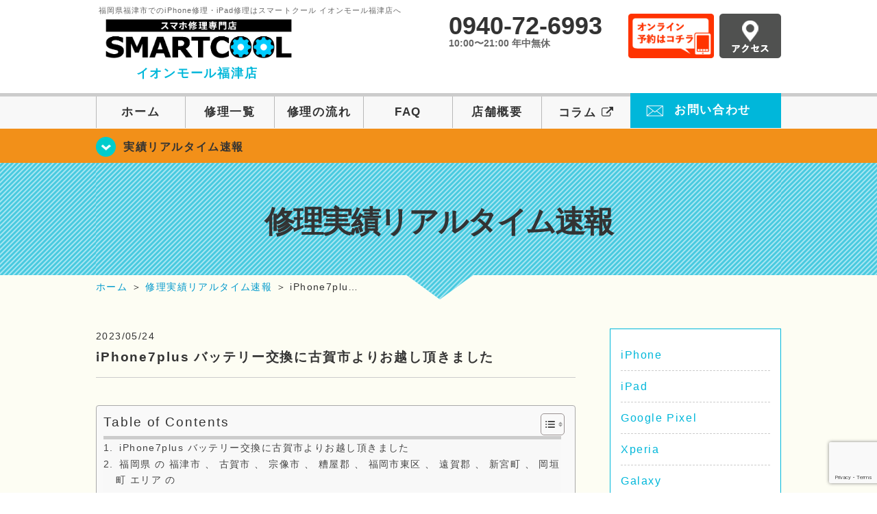

--- FILE ---
content_type: text/html; charset=UTF-8
request_url: https://smartcool-fukutsu.com/realtime/14570
body_size: 20679
content:
<!DOCTYPE HTML>
<html lang="ja">

<head>
  <!-- メタエリアここから -->
  <meta charset="UTF-8">
      <meta name="viewport" content="width=1110" />
    <!-- メタエリアここまで -->

  <!--ファビコン・ウェブクリップ　ここから-->
  <meta property="og:image" content="https://smartcool-fukutsu.com/wp-content/themes/smartcool-single/images/common/share.png">
  <link rel="icon" type="image/x-icon" href="https://smartcool-fukutsu.com/wp-content/themes/smartcool-single/images/common/favicon.ico">
  <link rel="shortcut icon" href="https://smartcool-fukutsu.com/wp-content/themes/smartcool-single/images/common/favicon.ico">
  <link rel="apple-touch-icon" href="https://smartcool-fukutsu.com/wp-content/themes/smartcool-single/images/common/favicon.ico">
  <!--ファビコン・ウェブクリップ　ここまで-->

  <!-- スタイルシート読み込みここから -->
  <link rel="stylesheet" href="https://smartcool-fukutsu.com/wp-content/themes/smartcool-single/css/common.css">
  <link rel="stylesheet" href="https://smartcool-fukutsu.com/wp-content/themes/smartcool-single/css/layout.css">
  <link rel="stylesheet" href="https://smartcool-fukutsu.com/wp-content/themes/smartcool-single/css/parts.css">
  <link rel="stylesheet" href="https://smartcool-fukutsu.com/wp-content/themes/smartcool-single/css/font-awesome.min.css">
  <link rel="stylesheet" href="https://smartcool-fukutsu.com/wp-content/themes/smartcool-single/css/slider-pro.min.css">
  <link rel="stylesheet" href="https://smartcool-fukutsu.com/wp-content/themes/smartcool-single/css/price-table.css">
  <link rel="stylesheet" href="https://smartcool-fukutsu.com/wp-content/themes/smartcool-single/js/SlickNav/dist/slicknav.css" />
  <link rel="stylesheet" href="https://synergy-global.co.jp/sc-common/top-latest-info/top-latest-info.css?1.0.1">
  <!-- スタイルシート読み込みここまで -->

  <!-- JS読み込みここから -->
  <script src="https://smartcool-fukutsu.com/wp-content/themes/smartcool-single/js/jquery-1.11.2.min.js"></script>
  <script src="https://smartcool-fukutsu.com/wp-content/themes/smartcool-single/js/setup.js"></script>
  <script src="https://smartcool-fukutsu.com/wp-content/themes/smartcool-single/js/jquery.sliderPro.min.js"></script>
  <script src="https://smartcool-fukutsu.com/wp-content/themes/smartcool-single/js/SlickNav/dist/jquery.slicknav.min.js"></script>
  <script src="https://smartcool-fukutsu.com/wp-content/themes/smartcool-single/js/footer-discount-banner.js"></script>
  <script src="https://smartcool-fukutsu.com/wp-content/themes/smartcool-single/js/header.js"></script>
  <script src="https://smartcool-fukutsu.com/wp-content/themes/smartcool-single/js/slider.js"></script>
  <!-- JS読み込みここまで -->

  <!--[if lt IE 9]（編集不可領域）-->
  <script src="https://smartcool-fukutsu.com/wp-content/themes/smartcool-single/js/html5shiv.js"></script>
  <script src="https://smartcool-fukutsu.com/wp-content/themes/smartcool-single/js/selectivizr.js"></script>
  <script src="https://smartcool-fukutsu.com/wp-content/themes/smartcool-single/js/respond.js"></script>
  <!-- [endif] -->
  <!-- Google tag (gtag.js) -->
<script async src="https://www.googletagmanager.com/gtag/js?id=G-BC2PB784MC"></script>
<script>
  window.dataLayer = window.dataLayer || [];
  function gtag(){dataLayer.push(arguments);}
  gtag('js', new Date());

  gtag('config', 'G-BC2PB784MC');
  gtag('config', 'UA-109489983-25');
</script>  <meta name='robots' content='index, follow, max-image-preview:large, max-snippet:-1, max-video-preview:-1' />
	<style>img:is([sizes="auto" i], [sizes^="auto," i]) { contain-intrinsic-size: 3000px 1500px }</style>
	
	<!-- This site is optimized with the Yoast SEO plugin v26.7 - https://yoast.com/wordpress/plugins/seo/ -->
	<title>iPhone7plus バッテリー交換に古賀市よりお越し頂きました | iPhone7plus バッテリー交換</title>
	<meta name="description" content=" iPhone7plus バッテリー交換に古賀市よりお越し頂きました  福岡県 の 福津市 、 古賀市 、 宗像市 、 糟屋郡 、 福岡市東区 、 遠賀郡" />
	<link rel="canonical" href="https://smartcool-fukutsu.com/realtime/14570" />
	<meta property="og:locale" content="ja_JP" />
	<meta property="og:type" content="article" />
	<meta property="og:title" content="iPhone7plus バッテリー交換に古賀市よりお越し頂きました | iPhone7plus バッテリー交換" />
	<meta property="og:description" content=" iPhone7plus バッテリー交換に古賀市よりお越し頂きました  福岡県 の 福津市 、 古賀市 、 宗像市 、 糟屋郡 、 福岡市東区 、 遠賀郡" />
	<meta property="og:url" content="https://smartcool-fukutsu.com/realtime/14570" />
	<meta property="og:site_name" content="iPhone修理・iPad修理 スマートクール イオンモール福津店" />
	<meta property="article:published_time" content="2023-05-24T06:13:40+00:00" />
	<meta property="og:image" content="https://i0.wp.com/smartcool-fukutsu.com/wp-content/uploads/2023/05/sss-10.jpg?fit=1080%2C1440&ssl=1" />
	<meta property="og:image:width" content="1080" />
	<meta property="og:image:height" content="1440" />
	<meta property="og:image:type" content="image/jpeg" />
	<meta name="author" content="スマートクール イオンモール福津店" />
	<meta name="twitter:card" content="summary_large_image" />
	<meta name="twitter:label1" content="執筆者" />
	<meta name="twitter:data1" content="スマートクール イオンモール福津店" />
	<meta name="twitter:label2" content="推定読み取り時間" />
	<meta name="twitter:data2" content="2分" />
	<script type="application/ld+json" class="yoast-schema-graph">{"@context":"https://schema.org","@graph":[{"@type":"Article","@id":"https://smartcool-fukutsu.com/realtime/14570#article","isPartOf":{"@id":"https://smartcool-fukutsu.com/realtime/14570"},"author":{"name":"スマートクール イオンモール福津店","@id":"https://smartcool-fukutsu.com/#/schema/person/cfee6a9ec462ab99a57cdb1a96c9bb2b"},"headline":"iPhone7plus バッテリー交換に古賀市よりお越し頂きました","datePublished":"2023-05-24T06:13:40+00:00","mainEntityOfPage":{"@id":"https://smartcool-fukutsu.com/realtime/14570"},"wordCount":71,"publisher":{"@id":"https://smartcool-fukutsu.com/#organization"},"image":{"@id":"https://smartcool-fukutsu.com/realtime/14570#primaryimage"},"thumbnailUrl":"https://i0.wp.com/smartcool-fukutsu.com/wp-content/uploads/2023/05/sss-10.jpg?fit=1080%2C1440&ssl=1","keywords":["メンテナンス","抗菌コート.レンズカバー","任天堂switch","任天堂switchlite","iPhone13","iPhone13mini","iPhone13pro","iPhone13proMax","iPhone12Pro","iPhone12ProMax","iPhone12mini","iPhone12","最安値","iPhoneSE2","地域最安値","激安","即","最短","スピード","当日","水濡れ","海水","プール","お風呂","トイレ","本木","日の里","東郷","玄海","太郎丸","津屋崎","田熊","上西郷","光岡","髙平","陵厳寺","津丸","白水峠","八並","花見が丘","有弥の里","花見東","桜川","水巻","勝浦","赤間","岡垣","芦屋","大井","自由ヶ丘","アイフォーン","聞こえない","applewatch","アイホン","カメラ","LG","ガラス","マイク","pixel","データ復旧","ドックコネクター","Huawei","即日","液晶","エクスペリア","評判","電源が入らない","ギャラクシー","早い","iPod","アクオス","安い","ホームボタン","アップルウォッチ","データ","陥没","エルジー","抗菌コート","遠賀","ピクセル","充電","東区","ヒューウェイ","通話","香椎","接触不良","田川","落とした","Xperia","スマホ","割れた","galaxy","アンドロイド","できない","AQUOS","バッテリー","交換","画面割れ","水没","宮若","直方","アイフォン","東福間","千鳥","光陽台","中央","久末","内殿","畦町","小竹","村山田","宮司","宮司浜","西福間","福間南","花見の里","久保","新原","川原","青柳町","青柳","花立花","新宮町","緑ヶ浜","中洲","若木台","手光","ガラスコーティング","iPhoneSE","iPhone6","iPhone6S","iPhone7","iPhone8","iPhoneX","iPhoneXS","iPhoneXSMAX","iPhone11","iPhone11Pro","iPhone11ProMax","iPhone4S","iPhone5","iPhone5S","iPhone5C","イオン福津","日蒔野","安心","九州","福岡","福津","宗像","古賀","北九州","博多","天神","福間","Android","iPad","iPhone","修理"],"articleSection":["修理実績リアルタイム速報"],"inLanguage":"ja"},{"@type":"WebPage","@id":"https://smartcool-fukutsu.com/realtime/14570","url":"https://smartcool-fukutsu.com/realtime/14570","name":"iPhone7plus バッテリー交換に古賀市よりお越し頂きました | iPhone7plus バッテリー交換","isPartOf":{"@id":"https://smartcool-fukutsu.com/#website"},"primaryImageOfPage":{"@id":"https://smartcool-fukutsu.com/realtime/14570#primaryimage"},"image":{"@id":"https://smartcool-fukutsu.com/realtime/14570#primaryimage"},"thumbnailUrl":"https://i0.wp.com/smartcool-fukutsu.com/wp-content/uploads/2023/05/sss-10.jpg?fit=1080%2C1440&ssl=1","datePublished":"2023-05-24T06:13:40+00:00","description":" iPhone7plus バッテリー交換に古賀市よりお越し頂きました  福岡県 の 福津市 、 古賀市 、 宗像市 、 糟屋郡 、 福岡市東区 、 遠賀郡","inLanguage":"ja","potentialAction":[{"@type":"ReadAction","target":["https://smartcool-fukutsu.com/realtime/14570"]}]},{"@type":"ImageObject","inLanguage":"ja","@id":"https://smartcool-fukutsu.com/realtime/14570#primaryimage","url":"https://i0.wp.com/smartcool-fukutsu.com/wp-content/uploads/2023/05/sss-10.jpg?fit=1080%2C1440&ssl=1","contentUrl":"https://i0.wp.com/smartcool-fukutsu.com/wp-content/uploads/2023/05/sss-10.jpg?fit=1080%2C1440&ssl=1","width":1080,"height":1440,"caption":"iPhone7plus バッテリー交換"},{"@type":"WebSite","@id":"https://smartcool-fukutsu.com/#website","url":"https://smartcool-fukutsu.com/","name":"iPhone修理・iPad修理 スマートクール イオンモール福津店","description":"iPhone修理・iPad修理ならスマートクール イオンモール福津店","publisher":{"@id":"https://smartcool-fukutsu.com/#organization"},"potentialAction":[{"@type":"SearchAction","target":{"@type":"EntryPoint","urlTemplate":"https://smartcool-fukutsu.com/?s={search_term_string}"},"query-input":{"@type":"PropertyValueSpecification","valueRequired":true,"valueName":"search_term_string"}}],"inLanguage":"ja"},{"@type":"Organization","@id":"https://smartcool-fukutsu.com/#organization","name":"スマートクール イオンモール福津店","url":"https://smartcool-fukutsu.com/","logo":{"@type":"ImageObject","inLanguage":"ja","@id":"https://smartcool-fukutsu.com/#/schema/logo/image/","url":"https://i0.wp.com/smartcool-fukutsu.com/wp-content/uploads/2019/11/logo_a-fukutsu.jpg?fit=556%2C146&ssl=1","contentUrl":"https://i0.wp.com/smartcool-fukutsu.com/wp-content/uploads/2019/11/logo_a-fukutsu.jpg?fit=556%2C146&ssl=1","width":556,"height":146,"caption":"スマートクール イオンモール福津店"},"image":{"@id":"https://smartcool-fukutsu.com/#/schema/logo/image/"}},{"@type":"Person","@id":"https://smartcool-fukutsu.com/#/schema/person/cfee6a9ec462ab99a57cdb1a96c9bb2b","name":"スマートクール イオンモール福津店","image":{"@type":"ImageObject","inLanguage":"ja","@id":"https://smartcool-fukutsu.com/#/schema/person/image/","url":"https://secure.gravatar.com/avatar/166097cb5dc01379cd7133c1896cda980caeb3333e511de7f1d02c1fa7f6c79f?s=96&d=mm&r=g","contentUrl":"https://secure.gravatar.com/avatar/166097cb5dc01379cd7133c1896cda980caeb3333e511de7f1d02c1fa7f6c79f?s=96&d=mm&r=g","caption":"スマートクール イオンモール福津店"},"url":"https://smartcool-fukutsu.com/author/sc_staff_a-fukutsu"}]}</script>
	<!-- / Yoast SEO plugin. -->


<link rel='dns-prefetch' href='//stats.wp.com' />
<link rel='dns-prefetch' href='//widgets.wp.com' />
<link rel='dns-prefetch' href='//s0.wp.com' />
<link rel='dns-prefetch' href='//0.gravatar.com' />
<link rel='dns-prefetch' href='//1.gravatar.com' />
<link rel='dns-prefetch' href='//2.gravatar.com' />
<link rel='preconnect' href='//i0.wp.com' />
<link rel='preconnect' href='//c0.wp.com' />
<script type="text/javascript">
/* <![CDATA[ */
window._wpemojiSettings = {"baseUrl":"https:\/\/s.w.org\/images\/core\/emoji\/16.0.1\/72x72\/","ext":".png","svgUrl":"https:\/\/s.w.org\/images\/core\/emoji\/16.0.1\/svg\/","svgExt":".svg","source":{"concatemoji":"https:\/\/smartcool-fukutsu.com\/wp-includes\/js\/wp-emoji-release.min.js"}};
/*! This file is auto-generated */
!function(s,n){var o,i,e;function c(e){try{var t={supportTests:e,timestamp:(new Date).valueOf()};sessionStorage.setItem(o,JSON.stringify(t))}catch(e){}}function p(e,t,n){e.clearRect(0,0,e.canvas.width,e.canvas.height),e.fillText(t,0,0);var t=new Uint32Array(e.getImageData(0,0,e.canvas.width,e.canvas.height).data),a=(e.clearRect(0,0,e.canvas.width,e.canvas.height),e.fillText(n,0,0),new Uint32Array(e.getImageData(0,0,e.canvas.width,e.canvas.height).data));return t.every(function(e,t){return e===a[t]})}function u(e,t){e.clearRect(0,0,e.canvas.width,e.canvas.height),e.fillText(t,0,0);for(var n=e.getImageData(16,16,1,1),a=0;a<n.data.length;a++)if(0!==n.data[a])return!1;return!0}function f(e,t,n,a){switch(t){case"flag":return n(e,"\ud83c\udff3\ufe0f\u200d\u26a7\ufe0f","\ud83c\udff3\ufe0f\u200b\u26a7\ufe0f")?!1:!n(e,"\ud83c\udde8\ud83c\uddf6","\ud83c\udde8\u200b\ud83c\uddf6")&&!n(e,"\ud83c\udff4\udb40\udc67\udb40\udc62\udb40\udc65\udb40\udc6e\udb40\udc67\udb40\udc7f","\ud83c\udff4\u200b\udb40\udc67\u200b\udb40\udc62\u200b\udb40\udc65\u200b\udb40\udc6e\u200b\udb40\udc67\u200b\udb40\udc7f");case"emoji":return!a(e,"\ud83e\udedf")}return!1}function g(e,t,n,a){var r="undefined"!=typeof WorkerGlobalScope&&self instanceof WorkerGlobalScope?new OffscreenCanvas(300,150):s.createElement("canvas"),o=r.getContext("2d",{willReadFrequently:!0}),i=(o.textBaseline="top",o.font="600 32px Arial",{});return e.forEach(function(e){i[e]=t(o,e,n,a)}),i}function t(e){var t=s.createElement("script");t.src=e,t.defer=!0,s.head.appendChild(t)}"undefined"!=typeof Promise&&(o="wpEmojiSettingsSupports",i=["flag","emoji"],n.supports={everything:!0,everythingExceptFlag:!0},e=new Promise(function(e){s.addEventListener("DOMContentLoaded",e,{once:!0})}),new Promise(function(t){var n=function(){try{var e=JSON.parse(sessionStorage.getItem(o));if("object"==typeof e&&"number"==typeof e.timestamp&&(new Date).valueOf()<e.timestamp+604800&&"object"==typeof e.supportTests)return e.supportTests}catch(e){}return null}();if(!n){if("undefined"!=typeof Worker&&"undefined"!=typeof OffscreenCanvas&&"undefined"!=typeof URL&&URL.createObjectURL&&"undefined"!=typeof Blob)try{var e="postMessage("+g.toString()+"("+[JSON.stringify(i),f.toString(),p.toString(),u.toString()].join(",")+"));",a=new Blob([e],{type:"text/javascript"}),r=new Worker(URL.createObjectURL(a),{name:"wpTestEmojiSupports"});return void(r.onmessage=function(e){c(n=e.data),r.terminate(),t(n)})}catch(e){}c(n=g(i,f,p,u))}t(n)}).then(function(e){for(var t in e)n.supports[t]=e[t],n.supports.everything=n.supports.everything&&n.supports[t],"flag"!==t&&(n.supports.everythingExceptFlag=n.supports.everythingExceptFlag&&n.supports[t]);n.supports.everythingExceptFlag=n.supports.everythingExceptFlag&&!n.supports.flag,n.DOMReady=!1,n.readyCallback=function(){n.DOMReady=!0}}).then(function(){return e}).then(function(){var e;n.supports.everything||(n.readyCallback(),(e=n.source||{}).concatemoji?t(e.concatemoji):e.wpemoji&&e.twemoji&&(t(e.twemoji),t(e.wpemoji)))}))}((window,document),window._wpemojiSettings);
/* ]]> */
</script>
<link rel='stylesheet' id='jetpack_related-posts-css' href='https://c0.wp.com/p/jetpack/15.4/modules/related-posts/related-posts.css' type='text/css' media='all' />
<style id='wp-emoji-styles-inline-css' type='text/css'>

	img.wp-smiley, img.emoji {
		display: inline !important;
		border: none !important;
		box-shadow: none !important;
		height: 1em !important;
		width: 1em !important;
		margin: 0 0.07em !important;
		vertical-align: -0.1em !important;
		background: none !important;
		padding: 0 !important;
	}
</style>
<link rel='stylesheet' id='wp-block-library-css' href='https://c0.wp.com/c/6.8.3/wp-includes/css/dist/block-library/style.min.css' type='text/css' media='all' />
<style id='classic-theme-styles-inline-css' type='text/css'>
/*! This file is auto-generated */
.wp-block-button__link{color:#fff;background-color:#32373c;border-radius:9999px;box-shadow:none;text-decoration:none;padding:calc(.667em + 2px) calc(1.333em + 2px);font-size:1.125em}.wp-block-file__button{background:#32373c;color:#fff;text-decoration:none}
</style>
<link rel='stylesheet' id='mediaelement-css' href='https://c0.wp.com/c/6.8.3/wp-includes/js/mediaelement/mediaelementplayer-legacy.min.css' type='text/css' media='all' />
<link rel='stylesheet' id='wp-mediaelement-css' href='https://c0.wp.com/c/6.8.3/wp-includes/js/mediaelement/wp-mediaelement.min.css' type='text/css' media='all' />
<style id='jetpack-sharing-buttons-style-inline-css' type='text/css'>
.jetpack-sharing-buttons__services-list{display:flex;flex-direction:row;flex-wrap:wrap;gap:0;list-style-type:none;margin:5px;padding:0}.jetpack-sharing-buttons__services-list.has-small-icon-size{font-size:12px}.jetpack-sharing-buttons__services-list.has-normal-icon-size{font-size:16px}.jetpack-sharing-buttons__services-list.has-large-icon-size{font-size:24px}.jetpack-sharing-buttons__services-list.has-huge-icon-size{font-size:36px}@media print{.jetpack-sharing-buttons__services-list{display:none!important}}.editor-styles-wrapper .wp-block-jetpack-sharing-buttons{gap:0;padding-inline-start:0}ul.jetpack-sharing-buttons__services-list.has-background{padding:1.25em 2.375em}
</style>
<style id='global-styles-inline-css' type='text/css'>
:root{--wp--preset--aspect-ratio--square: 1;--wp--preset--aspect-ratio--4-3: 4/3;--wp--preset--aspect-ratio--3-4: 3/4;--wp--preset--aspect-ratio--3-2: 3/2;--wp--preset--aspect-ratio--2-3: 2/3;--wp--preset--aspect-ratio--16-9: 16/9;--wp--preset--aspect-ratio--9-16: 9/16;--wp--preset--color--black: #000000;--wp--preset--color--cyan-bluish-gray: #abb8c3;--wp--preset--color--white: #ffffff;--wp--preset--color--pale-pink: #f78da7;--wp--preset--color--vivid-red: #cf2e2e;--wp--preset--color--luminous-vivid-orange: #ff6900;--wp--preset--color--luminous-vivid-amber: #fcb900;--wp--preset--color--light-green-cyan: #7bdcb5;--wp--preset--color--vivid-green-cyan: #00d084;--wp--preset--color--pale-cyan-blue: #8ed1fc;--wp--preset--color--vivid-cyan-blue: #0693e3;--wp--preset--color--vivid-purple: #9b51e0;--wp--preset--gradient--vivid-cyan-blue-to-vivid-purple: linear-gradient(135deg,rgba(6,147,227,1) 0%,rgb(155,81,224) 100%);--wp--preset--gradient--light-green-cyan-to-vivid-green-cyan: linear-gradient(135deg,rgb(122,220,180) 0%,rgb(0,208,130) 100%);--wp--preset--gradient--luminous-vivid-amber-to-luminous-vivid-orange: linear-gradient(135deg,rgba(252,185,0,1) 0%,rgba(255,105,0,1) 100%);--wp--preset--gradient--luminous-vivid-orange-to-vivid-red: linear-gradient(135deg,rgba(255,105,0,1) 0%,rgb(207,46,46) 100%);--wp--preset--gradient--very-light-gray-to-cyan-bluish-gray: linear-gradient(135deg,rgb(238,238,238) 0%,rgb(169,184,195) 100%);--wp--preset--gradient--cool-to-warm-spectrum: linear-gradient(135deg,rgb(74,234,220) 0%,rgb(151,120,209) 20%,rgb(207,42,186) 40%,rgb(238,44,130) 60%,rgb(251,105,98) 80%,rgb(254,248,76) 100%);--wp--preset--gradient--blush-light-purple: linear-gradient(135deg,rgb(255,206,236) 0%,rgb(152,150,240) 100%);--wp--preset--gradient--blush-bordeaux: linear-gradient(135deg,rgb(254,205,165) 0%,rgb(254,45,45) 50%,rgb(107,0,62) 100%);--wp--preset--gradient--luminous-dusk: linear-gradient(135deg,rgb(255,203,112) 0%,rgb(199,81,192) 50%,rgb(65,88,208) 100%);--wp--preset--gradient--pale-ocean: linear-gradient(135deg,rgb(255,245,203) 0%,rgb(182,227,212) 50%,rgb(51,167,181) 100%);--wp--preset--gradient--electric-grass: linear-gradient(135deg,rgb(202,248,128) 0%,rgb(113,206,126) 100%);--wp--preset--gradient--midnight: linear-gradient(135deg,rgb(2,3,129) 0%,rgb(40,116,252) 100%);--wp--preset--font-size--small: 13px;--wp--preset--font-size--medium: 20px;--wp--preset--font-size--large: 36px;--wp--preset--font-size--x-large: 42px;--wp--preset--spacing--20: 0.44rem;--wp--preset--spacing--30: 0.67rem;--wp--preset--spacing--40: 1rem;--wp--preset--spacing--50: 1.5rem;--wp--preset--spacing--60: 2.25rem;--wp--preset--spacing--70: 3.38rem;--wp--preset--spacing--80: 5.06rem;--wp--preset--shadow--natural: 6px 6px 9px rgba(0, 0, 0, 0.2);--wp--preset--shadow--deep: 12px 12px 50px rgba(0, 0, 0, 0.4);--wp--preset--shadow--sharp: 6px 6px 0px rgba(0, 0, 0, 0.2);--wp--preset--shadow--outlined: 6px 6px 0px -3px rgba(255, 255, 255, 1), 6px 6px rgba(0, 0, 0, 1);--wp--preset--shadow--crisp: 6px 6px 0px rgba(0, 0, 0, 1);}:where(.is-layout-flex){gap: 0.5em;}:where(.is-layout-grid){gap: 0.5em;}body .is-layout-flex{display: flex;}.is-layout-flex{flex-wrap: wrap;align-items: center;}.is-layout-flex > :is(*, div){margin: 0;}body .is-layout-grid{display: grid;}.is-layout-grid > :is(*, div){margin: 0;}:where(.wp-block-columns.is-layout-flex){gap: 2em;}:where(.wp-block-columns.is-layout-grid){gap: 2em;}:where(.wp-block-post-template.is-layout-flex){gap: 1.25em;}:where(.wp-block-post-template.is-layout-grid){gap: 1.25em;}.has-black-color{color: var(--wp--preset--color--black) !important;}.has-cyan-bluish-gray-color{color: var(--wp--preset--color--cyan-bluish-gray) !important;}.has-white-color{color: var(--wp--preset--color--white) !important;}.has-pale-pink-color{color: var(--wp--preset--color--pale-pink) !important;}.has-vivid-red-color{color: var(--wp--preset--color--vivid-red) !important;}.has-luminous-vivid-orange-color{color: var(--wp--preset--color--luminous-vivid-orange) !important;}.has-luminous-vivid-amber-color{color: var(--wp--preset--color--luminous-vivid-amber) !important;}.has-light-green-cyan-color{color: var(--wp--preset--color--light-green-cyan) !important;}.has-vivid-green-cyan-color{color: var(--wp--preset--color--vivid-green-cyan) !important;}.has-pale-cyan-blue-color{color: var(--wp--preset--color--pale-cyan-blue) !important;}.has-vivid-cyan-blue-color{color: var(--wp--preset--color--vivid-cyan-blue) !important;}.has-vivid-purple-color{color: var(--wp--preset--color--vivid-purple) !important;}.has-black-background-color{background-color: var(--wp--preset--color--black) !important;}.has-cyan-bluish-gray-background-color{background-color: var(--wp--preset--color--cyan-bluish-gray) !important;}.has-white-background-color{background-color: var(--wp--preset--color--white) !important;}.has-pale-pink-background-color{background-color: var(--wp--preset--color--pale-pink) !important;}.has-vivid-red-background-color{background-color: var(--wp--preset--color--vivid-red) !important;}.has-luminous-vivid-orange-background-color{background-color: var(--wp--preset--color--luminous-vivid-orange) !important;}.has-luminous-vivid-amber-background-color{background-color: var(--wp--preset--color--luminous-vivid-amber) !important;}.has-light-green-cyan-background-color{background-color: var(--wp--preset--color--light-green-cyan) !important;}.has-vivid-green-cyan-background-color{background-color: var(--wp--preset--color--vivid-green-cyan) !important;}.has-pale-cyan-blue-background-color{background-color: var(--wp--preset--color--pale-cyan-blue) !important;}.has-vivid-cyan-blue-background-color{background-color: var(--wp--preset--color--vivid-cyan-blue) !important;}.has-vivid-purple-background-color{background-color: var(--wp--preset--color--vivid-purple) !important;}.has-black-border-color{border-color: var(--wp--preset--color--black) !important;}.has-cyan-bluish-gray-border-color{border-color: var(--wp--preset--color--cyan-bluish-gray) !important;}.has-white-border-color{border-color: var(--wp--preset--color--white) !important;}.has-pale-pink-border-color{border-color: var(--wp--preset--color--pale-pink) !important;}.has-vivid-red-border-color{border-color: var(--wp--preset--color--vivid-red) !important;}.has-luminous-vivid-orange-border-color{border-color: var(--wp--preset--color--luminous-vivid-orange) !important;}.has-luminous-vivid-amber-border-color{border-color: var(--wp--preset--color--luminous-vivid-amber) !important;}.has-light-green-cyan-border-color{border-color: var(--wp--preset--color--light-green-cyan) !important;}.has-vivid-green-cyan-border-color{border-color: var(--wp--preset--color--vivid-green-cyan) !important;}.has-pale-cyan-blue-border-color{border-color: var(--wp--preset--color--pale-cyan-blue) !important;}.has-vivid-cyan-blue-border-color{border-color: var(--wp--preset--color--vivid-cyan-blue) !important;}.has-vivid-purple-border-color{border-color: var(--wp--preset--color--vivid-purple) !important;}.has-vivid-cyan-blue-to-vivid-purple-gradient-background{background: var(--wp--preset--gradient--vivid-cyan-blue-to-vivid-purple) !important;}.has-light-green-cyan-to-vivid-green-cyan-gradient-background{background: var(--wp--preset--gradient--light-green-cyan-to-vivid-green-cyan) !important;}.has-luminous-vivid-amber-to-luminous-vivid-orange-gradient-background{background: var(--wp--preset--gradient--luminous-vivid-amber-to-luminous-vivid-orange) !important;}.has-luminous-vivid-orange-to-vivid-red-gradient-background{background: var(--wp--preset--gradient--luminous-vivid-orange-to-vivid-red) !important;}.has-very-light-gray-to-cyan-bluish-gray-gradient-background{background: var(--wp--preset--gradient--very-light-gray-to-cyan-bluish-gray) !important;}.has-cool-to-warm-spectrum-gradient-background{background: var(--wp--preset--gradient--cool-to-warm-spectrum) !important;}.has-blush-light-purple-gradient-background{background: var(--wp--preset--gradient--blush-light-purple) !important;}.has-blush-bordeaux-gradient-background{background: var(--wp--preset--gradient--blush-bordeaux) !important;}.has-luminous-dusk-gradient-background{background: var(--wp--preset--gradient--luminous-dusk) !important;}.has-pale-ocean-gradient-background{background: var(--wp--preset--gradient--pale-ocean) !important;}.has-electric-grass-gradient-background{background: var(--wp--preset--gradient--electric-grass) !important;}.has-midnight-gradient-background{background: var(--wp--preset--gradient--midnight) !important;}.has-small-font-size{font-size: var(--wp--preset--font-size--small) !important;}.has-medium-font-size{font-size: var(--wp--preset--font-size--medium) !important;}.has-large-font-size{font-size: var(--wp--preset--font-size--large) !important;}.has-x-large-font-size{font-size: var(--wp--preset--font-size--x-large) !important;}
:where(.wp-block-post-template.is-layout-flex){gap: 1.25em;}:where(.wp-block-post-template.is-layout-grid){gap: 1.25em;}
:where(.wp-block-columns.is-layout-flex){gap: 2em;}:where(.wp-block-columns.is-layout-grid){gap: 2em;}
:root :where(.wp-block-pullquote){font-size: 1.5em;line-height: 1.6;}
</style>
<link rel='stylesheet' id='contact-form-7-css' href='https://smartcool-fukutsu.com/wp-content/plugins/contact-form-7/includes/css/styles.css' type='text/css' media='all' />
<link rel='stylesheet' id='ez-toc-css' href='https://smartcool-fukutsu.com/wp-content/plugins/easy-table-of-contents/assets/css/screen.min.css' type='text/css' media='all' />
<style id='ez-toc-inline-css' type='text/css'>
div#ez-toc-container .ez-toc-title {font-size: 120%;}div#ez-toc-container .ez-toc-title {font-weight: 500;}div#ez-toc-container ul li , div#ez-toc-container ul li a {font-size: 95%;}div#ez-toc-container ul li , div#ez-toc-container ul li a {font-weight: 500;}div#ez-toc-container nav ul ul li {font-size: 90%;}.ez-toc-box-title {font-weight: bold; margin-bottom: 10px; text-align: center; text-transform: uppercase; letter-spacing: 1px; color: #666; padding-bottom: 5px;position:absolute;top:-4%;left:5%;background-color: inherit;transition: top 0.3s ease;}.ez-toc-box-title.toc-closed {top:-25%;}
.ez-toc-container-direction {direction: ltr;}.ez-toc-counter ul{counter-reset: item ;}.ez-toc-counter nav ul li a::before {content: counters(item, '.', decimal) '. ';display: inline-block;counter-increment: item;flex-grow: 0;flex-shrink: 0;margin-right: .2em; float: left; }.ez-toc-widget-direction {direction: ltr;}.ez-toc-widget-container ul{counter-reset: item ;}.ez-toc-widget-container nav ul li a::before {content: counters(item, '.', decimal) '. ';display: inline-block;counter-increment: item;flex-grow: 0;flex-shrink: 0;margin-right: .2em; float: left; }
</style>
<link rel='stylesheet' id='jetpack_likes-css' href='https://c0.wp.com/p/jetpack/15.4/modules/likes/style.css' type='text/css' media='all' />
<link rel='stylesheet' id='wp-pagenavi-css' href='https://smartcool-fukutsu.com/wp-content/plugins/wp-pagenavi/pagenavi-css.css' type='text/css' media='all' />
<link rel='stylesheet' id='sharedaddy-css' href='https://c0.wp.com/p/jetpack/15.4/modules/sharedaddy/sharing.css' type='text/css' media='all' />
<link rel='stylesheet' id='social-logos-css' href='https://c0.wp.com/p/jetpack/15.4/_inc/social-logos/social-logos.min.css' type='text/css' media='all' />
<script type="text/javascript" id="jetpack_related-posts-js-extra">
/* <![CDATA[ */
var related_posts_js_options = {"post_heading":"h4"};
/* ]]> */
</script>
<script type="text/javascript" src="https://c0.wp.com/p/jetpack/15.4/_inc/build/related-posts/related-posts.min.js" id="jetpack_related-posts-js"></script>
<script type="text/javascript" src="https://c0.wp.com/c/6.8.3/wp-includes/js/jquery/jquery.min.js" id="jquery-core-js"></script>
<script type="text/javascript" src="https://c0.wp.com/c/6.8.3/wp-includes/js/jquery/jquery-migrate.min.js" id="jquery-migrate-js"></script>
<link rel="https://api.w.org/" href="https://smartcool-fukutsu.com/wp-json/" /><link rel="alternate" title="JSON" type="application/json" href="https://smartcool-fukutsu.com/wp-json/wp/v2/posts/14570" /><link rel="EditURI" type="application/rsd+xml" title="RSD" href="https://smartcool-fukutsu.com/xmlrpc.php?rsd" />
<meta name="generator" content="WordPress 6.8.3" />
<link rel='shortlink' href='https://smartcool-fukutsu.com/?p=14570' />
<link rel="alternate" title="oEmbed (JSON)" type="application/json+oembed" href="https://smartcool-fukutsu.com/wp-json/oembed/1.0/embed?url=https%3A%2F%2Fsmartcool-fukutsu.com%2Frealtime%2F14570" />
<link rel="alternate" title="oEmbed (XML)" type="text/xml+oembed" href="https://smartcool-fukutsu.com/wp-json/oembed/1.0/embed?url=https%3A%2F%2Fsmartcool-fukutsu.com%2Frealtime%2F14570&#038;format=xml" />
	<style>img#wpstats{display:none}</style>
		<script type="application/ld+json">{
    "@context": "http://schema.org",
    "@type": "Article",
    "headline": "iPhone7plus バッテリー交換に古賀市よりお越し頂きました",
    "author": {
        "@type": "Person",
        "name": "スマートクール イオンモール福津店"
    },
    "datePublished": "2023-05-24",
    "dateModified": "2023-05-24",
    "articleSection": "修理実績リアルタイム速報",
    "url": "https://smartcool-fukutsu.com/realtime/14570",
    "mainEntityOfPage": {
        "@type": "WebPage",
        "@id": "https://smartcool-fukutsu.com/realtime/14570"
    },
    "publisher": {
        "@type": "Organization",
        "name": "iPhone修理・iPad修理 スマートクール イオンモール福津店",
        "logo": {
            "@type": "ImageObject",
            "url": "https://smartcool-fukutsu.com/wp-content/themes/smartcool-single/images/common/img_logo.png"
        }
    },
    "image": [
        {
            "@type": "ImageObject",
            "url": "https://i0.wp.com/smartcool-fukutsu.com/wp-content/uploads/2023/05/sss-10.jpg?fit=225%2C300&ssl=1",
            "width": "225",
            "height": "300"
        }
    ]
}</script>
<style type="text/css">.recentcomments a{display:inline !important;padding:0 !important;margin:0 !important;}</style><!-- 必須テンプレートタグ -->
</head>

<body>
  <article id="conbox">
    <header id="header">
      <div class="header-inner clearfix">
        <div class="header-logo-box">
          <a href="https://smartcool-fukutsu.com/">
                          <p class="header-logo-txt"><span>福岡県福津市でのiPhone修理・iPad修理はスマートクール イオンモール福津店へ</span>
                <img class="header-logo-image" src="https://smartcool-fukutsu.com/wp-content/themes/smartcool-single/images/common/img_logo_pc.png" width="300" height="63" alt="スマートクール イオンモール福津店" />
                <p class="header-logo-shop-name">イオンモール福津店</p>
              </p>
                      </a>
        </div>
        <!-- /logo-box -->

        <!-- infoここから -->
        <div class="header-info-box clearfix">

          <div class="header-tel-box">
            <p class="header-tel">0940-72-6993</p>
            <p class="header-time">10:00〜21:00 年中無休</p>
            <!-- <p class="header-time-temporary"></p> -->
          </div>

          <div class="header-info-btn-box">
            <div class="header-info-btn01">
              <a href="https://select-type.com/rsv/?id=ml1fsd8cxNA&c_id=75716&w_flg=1" target="blank"><img src="https://smartcool-fukutsu.com/wp-content/themes/smartcool-single/images/common/btn_reserve.jpg" width="125" height="65" alt="オンライン予約はコチラ" /></a>
            </div>
            <div class="header-info-btn02">
              <a href="https://smartcool-fukutsu.com/about#access"><img src="https://smartcool-fukutsu.com/wp-content/themes/smartcool-single/images/top/btn_access.gif" width="90" height="65" alt="アクセス" /></a>
            </div>
          </div>

        </div>
      </div>
      <!-- infoここまで -->

      <!-- スマホ用ナビここから -->
      <!-- SP MENU -->
      <div class="menu-overlay"></div>
      <!-- メニュー／電話／ネット予約 -->

      <!-- ナビゲーションボタン -->
      <div class="bottom-nav">
        <a href="#" class="bottom-nav-item js-menu-toggle">メニュー</a>
        <a href="#" class="bottom-nav-item js-tel-toggle">電話</a>
        <a href="#" class="bottom-nav-item js-reserve-toggle">ネット予約</a>
      </div>

      <!-- メニュー -->
      <div class="sp-fixed-header">
        <div class="menu main-menu">
          <div class="menu-list">
            <a href="https://smartcool-fukutsu.com/">ホーム</a><br>
            <a href="https://smartcool-fukutsu.com/repair">修理一覧</a><br>
            <a href="https://smartcool-fukutsu.com/flow">修理の流れ</a><br>
            <a href="https://smartcool-fukutsu.com/faq">FAQ</a><br>
            <a href="https://smartcool-fukutsu.com/about">店舗概要</a><br>
            <a href="https://smartcool-group.com/media" target="_blank">
              コラム <i class="fa fa-external-link" aria-hidden="true"></i>
            </a><br>
            <a href="https://smartcool-fukutsu.com/contact">お問い合わせ</a><br>
          </div>
        </div>
      </div>

      <!-- 電話メニュー -->
      <div class="sp-fixed-header">
        <div class="menu tell-menu">
          <div class="menu-list">
            <a href="tel:0940-72-6993"><i class="fa fa-phone"></i> イオンモール福津店</a>
          </div>
        </div>
      </div>


      <!-- ネット予約メニュー -->
      <div class="sp-fixed-header">
        <div class="menu reserve-menu">
          <div class="menu-list">
            <a href="https://select-type.com/rsv/?id=ml1fsd8cxNA&c_id=75716&w_flg=1"><i class="fa fa-calendar"></i>イオンモール福津店</a>
          </div>
        </div>
      </div>
      <!-- スマホ用ナビここまで -->
      <!-- PC用ナビここから -->
      <nav>
        <ul id="globalnav">
          <li><a href="https://smartcool-fukutsu.com/">ホーム</a></li>
          <li><a href="https://smartcool-fukutsu.com/repair">修理一覧</a></li>
          <li><a href="https://smartcool-fukutsu.com/flow">修理の流れ</a></li>
          <li><a href="https://smartcool-fukutsu.com/faq">FAQ</a></li>
          <li><a href="https://smartcool-fukutsu.com/about">店舗概要</a></li>
          <li><a href="https://smartcool-group.com/media" target="_blank">コラム <i class="fa fa-external-link" aria-hidden="true" style="font-size: inherit;padding: 0;"></i></a></li>
          <li class="header-contact"><a href="https://smartcool-fukutsu.com/contact">お問い合わせ</a></li>
        </ul>
        <!-- PC用ナビここまで -->
      </nav>
    </header>

    <!-- トップページメインイメージここから -->
          <section class="bg-top-eyecatch mb0">
        <div class="bg-eyecatch01">
          <div class="contents">
            <p class="campaign-info"><a href="https://smartcool-fukutsu.com/realtime">実績リアルタイム速報</a></p>
          </div>
        </div>
      </section>

      <div class="img-sub">
                  <p>
            修理実績リアルタイム速報          </p>
              </div><!-- /img-main-sub -->
        <!-- 下層メインイメージここまで -->

    <div id="wrapper">
      <!-- パンくずここから -->
              <div id="breadcrumbs" ><ul><li class="breadcrumb-top" itemscope itemtype="http://data-vocabulary.org/Breadcrumb"><a href="https://smartcool-fukutsu.com/" itemprop="url"><span itemprop="title">ホーム</span></a></li><li>&nbsp;＞&nbsp;</li><li itemscope itemtype="http://data-vocabulary.org/Breadcrumb"><a href="https://smartcool-fukutsu.com/realtime" itemprop="url"><span itemprop="title">修理実績リアルタイム速報</span></a></li><li>&nbsp;＞&nbsp;</li><li>iPhone7plu…</li></ul></div>            <!-- パンくずここまで -->

<section>
  <div class="contents">
    <div class="contents-main">
                <p class="post-date">2023/05/24</p>
          <h1 class="post-title"><a href="https://smartcool-fukutsu.com/realtime/14570">iPhone7plus バッテリー交換に古賀市よりお越し頂きました</a></h1>
          <div class="single-post-content">
            <div id="ez-toc-container" class="ez-toc-v2_0_80 counter-hierarchy ez-toc-counter ez-toc-grey ez-toc-container-direction">
<div class="ez-toc-title-container">
<p class="ez-toc-title" style="cursor:inherit">Table of Contents</p>
<span class="ez-toc-title-toggle"><a href="#" class="ez-toc-pull-right ez-toc-btn ez-toc-btn-xs ez-toc-btn-default ez-toc-toggle" aria-label="Toggle Table of Content"><span class="ez-toc-js-icon-con"><span class=""><span class="eztoc-hide" style="display:none;">Toggle</span><span class="ez-toc-icon-toggle-span"><svg style="fill: #999;color:#999" xmlns="http://www.w3.org/2000/svg" class="list-377408" width="20px" height="20px" viewBox="0 0 24 24" fill="none"><path d="M6 6H4v2h2V6zm14 0H8v2h12V6zM4 11h2v2H4v-2zm16 0H8v2h12v-2zM4 16h2v2H4v-2zm16 0H8v2h12v-2z" fill="currentColor"></path></svg><svg style="fill: #999;color:#999" class="arrow-unsorted-368013" xmlns="http://www.w3.org/2000/svg" width="10px" height="10px" viewBox="0 0 24 24" version="1.2" baseProfile="tiny"><path d="M18.2 9.3l-6.2-6.3-6.2 6.3c-.2.2-.3.4-.3.7s.1.5.3.7c.2.2.4.3.7.3h11c.3 0 .5-.1.7-.3.2-.2.3-.5.3-.7s-.1-.5-.3-.7zM5.8 14.7l6.2 6.3 6.2-6.3c.2-.2.3-.5.3-.7s-.1-.5-.3-.7c-.2-.2-.4-.3-.7-.3h-11c-.3 0-.5.1-.7.3-.2.2-.3.5-.3.7s.1.5.3.7z"/></svg></span></span></span></a></span></div>
<nav><ul class='ez-toc-list ez-toc-list-level-1 ' ><li class='ez-toc-page-1 ez-toc-heading-level-2'><a class="ez-toc-link ez-toc-heading-1" href="#_iPhone7plus_%E3%83%90%E3%83%83%E3%83%86%E3%83%AA%E3%83%BC%E4%BA%A4%E6%8F%9B%E3%81%AB%E5%8F%A4%E8%B3%80%E5%B8%82%E3%82%88%E3%82%8A%E3%81%8A%E8%B6%8A%E3%81%97%E9%A0%82%E3%81%8D%E3%81%BE%E3%81%97%E3%81%9F" > iPhone7plus バッテリー交換に古賀市よりお越し頂きました</a></li><li class='ez-toc-page-1 ez-toc-heading-level-2'><a class="ez-toc-link ez-toc-heading-2" href="#_%E7%A6%8F%E5%B2%A1%E7%9C%8C_%E3%81%AE_%E7%A6%8F%E6%B4%A5%E5%B8%82_%E3%80%81_%E5%8F%A4%E8%B3%80%E5%B8%82_%E3%80%81_%E5%AE%97%E5%83%8F%E5%B8%82_%E3%80%81_%E7%B3%9F%E5%B1%8B%E9%83%A1_%E3%80%81_%E7%A6%8F%E5%B2%A1%E5%B8%82%E6%9D%B1%E5%8C%BA_%E3%80%81_%E9%81%A0%E8%B3%80%E9%83%A1_%E3%80%81_%E6%96%B0%E5%AE%AE%E7%94%BA_%E3%80%81_%E5%B2%A1%E5%9E%A3%E7%94%BA_%E3%82%A8%E3%83%AA%E3%82%A2_%E3%81%AE" > 福岡県 の 福津市 、 古賀市 、 宗像市 、 糟屋郡 、 福岡市東区 、 遠賀郡 、 新宮町 、 岡垣町 エリア の</a></li><li class='ez-toc-page-1 ez-toc-heading-level-2'><a class="ez-toc-link ez-toc-heading-3" href="#_iPhone_%E3%80%81_iPad_%E3%80%81_iPod_%E3%80%81" > iPhone 、 iPad 、 iPod 、</a></li><li class='ez-toc-page-1 ez-toc-heading-level-2'><a class="ez-toc-link ez-toc-heading-4" href="#_%E4%BB%BB%E5%A4%A9%E5%A0%82%E3%82%B9%E3%82%A4%E3%83%83%E3%83%81_%E3%80%81_%E3%82%A2%E3%83%B3%E3%83%89%E3%83%AD%E3%82%A4%E3%83%89_%E3%81%AE%E4%BF%AE%E7%90%86%E3%81%AA%E3%82%89" > 任天堂スイッチ 、 アンドロイド の修理なら</a></li><li class='ez-toc-page-1 ez-toc-heading-level-2'><a class="ez-toc-link ez-toc-heading-5" href="#%E3%82%B9%E3%83%9E%E3%83%BC%E3%83%88%E3%82%AF%E3%83%BC%E3%83%AB%E3%82%A4%E3%82%AA%E3%83%B3%E3%83%A2%E3%83%BC%E3%83%AB%E7%A6%8F%E6%B4%A5%E5%BA%97%E3%81%B8%E3%81%8A%E4%BB%BB%E3%81%9B%E3%81%8F%E3%81%A0%E3%81%95%E3%81%84%EF%BC%81" >スマートクールイオンモール福津店へお任せください！</a><ul class='ez-toc-list-level-3' ><li class='ez-toc-heading-level-3'><a class="ez-toc-link ez-toc-heading-6" href="#%E6%98%AF%E9%9D%9E_%E3%80%81_%E3%81%93%E3%81%AE_%E6%A9%9F%E4%BC%9A_%E3%81%AB_%E5%BD%93%E5%BA%97_%E7%A6%8F%E6%B4%A5%E5%B8%82_%E3%81%AB_%E3%81%82%E3%82%8B_%E3%82%A4%E3%82%AA%E3%83%B3%E3%83%A2%E3%83%BC%E3%83%AB%E7%A6%8F%E6%B4%A5_%EF%BC%92%E9%9A%8E_%E3%81%BE%E3%81%A7" >是非 、 この 機会 に 当店 福津市 に ある イオンモール福津 ２階 まで</a></li><li class='ez-toc-page-1 ez-toc-heading-level-3'><a class="ez-toc-link ez-toc-heading-7" href="#%E3%81%8A%E5%95%8F%E3%81%84%E5%90%88%E3%82%8F%E3%81%9B_%E3%81%8F%E3%81%A0%E3%81%95%E3%81%84%E3%81%BE%E3%81%9B_%E2%99%AC" >お問い合わせ くださいませ ♬</a></li></ul></li><li class='ez-toc-page-1 ez-toc-heading-level-2'><a class="ez-toc-link ez-toc-heading-8" href="#%E6%96%BD%E5%B7%A5%E6%99%82%E9%96%93%E7%B4%84%EF%BC%91%EF%BC%90%E5%88%86%E2%98%86%E3%82%AC%E3%83%A9%E3%82%B9%E3%82%B3%E3%83%BC%E3%83%86%E3%82%A3%E3%83%B3%E3%82%B0%E2%9C%A8" >施工時間約１０分☆ガラスコーティング✨</a><ul class='ez-toc-list-level-3' ><li class='ez-toc-heading-level-3'><a class="ez-toc-link ez-toc-heading-9" href="#%EF%BC%8A%EF%BC%8A%EF%BC%8A%EF%BC%8A%EF%BC%8A%EF%BC%8A%EF%BC%8A%EF%BC%8A%EF%BC%8A%EF%BC%8A%EF%BC%8A%EF%BC%8A%EF%BC%8A%EF%BC%8A%EF%BC%8A%EF%BC%8A%EF%BC%8A%EF%BC%8A%EF%BC%8A%EF%BC%8A%EF%BC%8A%EF%BC%8A%EF%BC%8A%EF%BC%8A%EF%BC%8A%EF%BC%8A%EF%BC%8A%EF%BC%8A%EF%BC%8A%EF%BC%8A%EF%BC%8A%EF%BC%8A%EF%BC%8A%EF%BC%8A%EF%BC%8A%EF%BC%8A%EF%BC%8A%EF%BC%8A%EF%BC%8A%EF%BC%8A%EF%BC%8A%EF%BC%8A%EF%BC%8A%EF%BC%8A" >＊＊＊＊＊＊＊＊＊＊＊＊＊＊＊＊＊＊＊＊＊＊＊＊＊＊＊＊＊＊＊＊＊＊＊＊＊＊＊＊＊＊＊＊</a></li><li class='ez-toc-page-1 ez-toc-heading-level-3'><a class="ez-toc-link ez-toc-heading-10" href="#%E5%BD%93%E5%BA%97_%E3%81%A7%E3%81%AF_%E4%BB%BB%E5%A4%A9%E5%A0%82Switch_%E3%81%AE_%E3%83%A1%E3%83%B3%E3%83%86%E3%83%8A%E3%83%B3%E3%82%B9_%E3%82%82_%E3%82%84%E3%81%A3%E3%81%A6%E3%81%8A%E3%82%8A%E3%81%BE%E3%81%99_%EF%BC%81_%EF%BC%81" >当店 では 任天堂Switch の メンテナンス も やっております ！ ！</a></li><li class='ez-toc-page-1 ez-toc-heading-level-3'><a class="ez-toc-link ez-toc-heading-11" href="#%EF%BC%8A%EF%BC%8A%EF%BC%8A%EF%BC%8A%EF%BC%8A%EF%BC%8A%EF%BC%8A%EF%BC%8A%EF%BC%8A%EF%BC%8A%EF%BC%8A%EF%BC%8A%EF%BC%8A%EF%BC%8A%EF%BC%8A%EF%BC%8A%EF%BC%8A%EF%BC%8A%EF%BC%8A%EF%BC%8A%EF%BC%8A%EF%BC%8A%EF%BC%8A%EF%BC%8A%EF%BC%8A%EF%BC%8A%EF%BC%8A%EF%BC%8A%EF%BC%8A%EF%BC%8A%EF%BC%8A%EF%BC%8A%EF%BC%8A%EF%BC%8A" >＊＊＊＊＊＊＊＊＊＊＊＊＊＊＊＊＊＊＊＊＊＊＊＊＊＊＊＊＊＊＊＊＊＊</a></li><li class='ez-toc-page-1 ez-toc-heading-level-3'><a class="ez-toc-link ez-toc-heading-12" href="#%EF%BC%8A%EF%BC%8A%EF%BC%8A%EF%BC%8A%EF%BC%8A%EF%BC%8A%EF%BC%8A%EF%BC%8A%EF%BC%8A%EF%BC%8A%EF%BC%8A%EF%BC%8A%EF%BC%8A%EF%BC%8A%EF%BC%8A%EF%BC%8A%EF%BC%8A%EF%BC%8A%EF%BC%8A%EF%BC%8A%EF%BC%8A%EF%BC%8A%EF%BC%8A%EF%BC%8A%EF%BC%8A%EF%BC%8A%EF%BC%8A%EF%BC%8A%EF%BC%8A%EF%BC%8A%EF%BC%8A%EF%BC%8A%EF%BC%8A%EF%BC%8A-2" >＊＊＊＊＊＊＊＊＊＊＊＊＊＊＊＊＊＊＊＊＊＊＊＊＊＊＊＊＊＊＊＊＊＊</a></li><li class='ez-toc-page-1 ez-toc-heading-level-3'><a class="ez-toc-link ez-toc-heading-13" href="#%E5%BA%97%E8%88%97%E6%83%85%E5%A0%B1" >店舗情報</a></li><li class='ez-toc-page-1 ez-toc-heading-level-3'><a class="ez-toc-link ez-toc-heading-14" href="#%E3%81%84%E3%81%84%E3%81%AD" >いいね:</a></li></ul></li></ul></nav></div>
<h2><span class="ez-toc-section" id="_iPhone7plus_%E3%83%90%E3%83%83%E3%83%86%E3%83%AA%E3%83%BC%E4%BA%A4%E6%8F%9B%E3%81%AB%E5%8F%A4%E8%B3%80%E5%B8%82%E3%82%88%E3%82%8A%E3%81%8A%E8%B6%8A%E3%81%97%E9%A0%82%E3%81%8D%E3%81%BE%E3%81%97%E3%81%9F"></span> <span style="color: #ff0000;">iPhone7plus バッテリー交換に古賀市よりお越し頂きました</span><span class="ez-toc-section-end"></span></h2>
<h2 style="text-align: left;"><span class="ez-toc-section" id="_%E7%A6%8F%E5%B2%A1%E7%9C%8C_%E3%81%AE_%E7%A6%8F%E6%B4%A5%E5%B8%82_%E3%80%81_%E5%8F%A4%E8%B3%80%E5%B8%82_%E3%80%81_%E5%AE%97%E5%83%8F%E5%B8%82_%E3%80%81_%E7%B3%9F%E5%B1%8B%E9%83%A1_%E3%80%81_%E7%A6%8F%E5%B2%A1%E5%B8%82%E6%9D%B1%E5%8C%BA_%E3%80%81_%E9%81%A0%E8%B3%80%E9%83%A1_%E3%80%81_%E6%96%B0%E5%AE%AE%E7%94%BA_%E3%80%81_%E5%B2%A1%E5%9E%A3%E7%94%BA_%E3%82%A8%E3%83%AA%E3%82%A2_%E3%81%AE"></span> 福岡県 の 福津市 <strong>、 古賀市 、 宗像市 、 糟屋郡 、 福岡市東区 、 遠賀郡 、 新宮町 、 岡垣町 </strong><strong>エリア の</strong><span class="ez-toc-section-end"></span></h2>
<h2 style="text-align: left;"><span class="ez-toc-section" id="_iPhone_%E3%80%81_iPad_%E3%80%81_iPod_%E3%80%81"></span><span><strong><span style="color: #ff9900;"> iPhone </span>、 <span style="color: #999999;">iPad </span>、 <span style="background-color: #ff99cc;">iPod </span>、</strong></span><span class="ez-toc-section-end"></span></h2>
<h2 style="text-align: left;"><span class="ez-toc-section" id="_%E4%BB%BB%E5%A4%A9%E5%A0%82%E3%82%B9%E3%82%A4%E3%83%83%E3%83%81_%E3%80%81_%E3%82%A2%E3%83%B3%E3%83%89%E3%83%AD%E3%82%A4%E3%83%89_%E3%81%AE%E4%BF%AE%E7%90%86%E3%81%AA%E3%82%89"></span><strong><span style="background-color: #ffffff; color: #ff0000;"> 任天堂スイッチ </span>、 <span style="color: #00ff00;">アンドロイド の修理</span></strong>なら<span class="ez-toc-section-end"></span></h2>
<h2 style="text-align: left;"><span class="ez-toc-section" id="%E3%82%B9%E3%83%9E%E3%83%BC%E3%83%88%E3%82%AF%E3%83%BC%E3%83%AB%E3%82%A4%E3%82%AA%E3%83%B3%E3%83%A2%E3%83%BC%E3%83%AB%E7%A6%8F%E6%B4%A5%E5%BA%97%E3%81%B8%E3%81%8A%E4%BB%BB%E3%81%9B%E3%81%8F%E3%81%A0%E3%81%95%E3%81%84%EF%BC%81"></span><span style="color: #333333;"><strong>スマートクールイオンモール福津店</strong>へ</span>お任せください！<span class="ez-toc-section-end"></span></h2>
<p style="text-align: left;"><span style="font-size: 18pt; background-color: #33cccc;"><strong><em><a href="https://smartcool-fukutsu.com/" style="background-color: #33cccc;">修理内容・料金についてはこちらをどうぞ</a></em></strong></span></p>
<p style="text-align: left;"><span style="font-size: 18pt; background-color: #33cccc;"><em><a href="https://select-type.com/rsv/?id=ml1fsd8cxNA&amp;c_id=75716&amp;w_flg=1" style="background-color: #33cccc;">⇒Web予約はこちらからどうぞ！</a></em></span></p>
<h3 style="text-align: left;"><span class="ez-toc-section" id="%E6%98%AF%E9%9D%9E_%E3%80%81_%E3%81%93%E3%81%AE_%E6%A9%9F%E4%BC%9A_%E3%81%AB_%E5%BD%93%E5%BA%97_%E7%A6%8F%E6%B4%A5%E5%B8%82_%E3%81%AB_%E3%81%82%E3%82%8B_%E3%82%A4%E3%82%AA%E3%83%B3%E3%83%A2%E3%83%BC%E3%83%AB%E7%A6%8F%E6%B4%A5_%EF%BC%92%E9%9A%8E_%E3%81%BE%E3%81%A7"></span>是非 、<strong> <span>この 機会 に<span style="color: #ff0000;"> 当店 福津市 に ある イオンモール福津 ２階</span></span></strong><span> </span>まで<span class="ez-toc-section-end"></span></h3>
<h3 style="text-align: left;"><span class="ez-toc-section" id="%E3%81%8A%E5%95%8F%E3%81%84%E5%90%88%E3%82%8F%E3%81%9B_%E3%81%8F%E3%81%A0%E3%81%95%E3%81%84%E3%81%BE%E3%81%9B_%E2%99%AC"></span>お問い合わせ くださいませ ♬<span class="ez-toc-section-end"></span></h3>
<p style="text-align: left;"><span>店頭 スタッフ または 、 メール や 電話 でも お問い合わせ 頂けます ！ ！</span></p>
<p style="text-align: left;">＊＊＊＊＊＊＊＊＊＊＊＊＊＊＊＊＊＊＊＊＊＊＊＊＊＊＊＊＊＊＊＊＊＊＊＊＊＊＊＊＊＊＊</p>
<p> iPhone7plus バッテリー交換に古賀市よりお越し頂きました</p>
<p><img data-recalc-dims="1" fetchpriority="high" decoding="async" src="https://i0.wp.com/smartcool-fukutsu.com/wp-content/uploads/2023/05/sss-10-225x300.jpg?resize=225%2C300&#038;ssl=1" alt="iPhone7plus バッテリー交換" width="225" height="300" class="alignnone size-medium wp-image-14571" /></p>
<p><span style="color: #ff0000;"> iPhone7plus バッテリー交換に古賀市よりお越し頂きました。</span></p>
<p>こんにちは！スマートクールイオンモール福津店です。</p>
<p>今回は、iPhoneの充電の持ちが悪いとの事でご来店頂きました。</p>
<p>大半の人はバッテリーの経年劣化によって購入当初より充電の持ちが悪いと感じられる方が多いです。</p>
<p>その目安がiPhoneには存在します。</p>
<p>それは、設定→バッテリーの状態→最大容量を確認して85％以下だったらバッテリー交換の案内させて頂いてます。</p>
<p>iPhoneのバッテリー交換であれば、基本的に即日最短３０分での修理が可能です。</p>
<p><a href="https://smartcool-fukutsu.com/"><span style="color: #ff0000; font-size: 18pt;">詳しくはこちらをクリック</span></a></p>
<p>＊＊＊＊＊＊＊＊＊＊＊＊＊＊＊＊＊＊＊＊＊＊＊＊＊＊＊＊＊＊＊＊＊＊＊＊＊＊＊＊＊＊＊</p>
<p style="text-align: left;"><span style="font-size: 18pt; background-color: #ffff99;">【 抗菌コート 】</span></p>
<p style="text-align: left;"><strong><span>って何？…知っているようで実は知らない方多いです…Σ(･ω･ﾉ)ﾉ！</span></strong></p>
<p>良かったらこちらもご覧ください↓</p>
<blockquote class="wp-embedded-content" data-secret="HoLeMvI0Wr"><p><a href="https://smartcool-fukutsu.com/coating/10212">抗菌コート がオススメです！</a></p></blockquote>
<p><iframe class="wp-embedded-content" sandbox="allow-scripts" security="restricted" style="position: absolute; visibility: hidden;" title="&#8220;抗菌コート がオススメです！&#8221; &#8212; iPhone修理福岡 福津市  | スマートクール イオンモール福津店" src="https://smartcool-fukutsu.com/coating/10212/embed#?secret=w6LBt9z7XO#?secret=HoLeMvI0Wr" data-secret="HoLeMvI0Wr" width="500" height="282" frameborder="0" marginwidth="0" marginheight="0" scrolling="no"></iframe></p>
<h3 style="text-align: left;"></h3>
<p style="text-align: left;">＊＊＊＊＊＊＊＊＊＊＊＊＊＊＊＊＊＊＊＊＊＊＊＊＊＊＊＊＊＊＊＊＊＊＊＊＊＊＊＊＊＊＊</p>
<p style="text-align: left;"><span style="font-size: 18pt; background-color: #ffff99;">【 ガラスコーティング で 画面強化 】</span></p>
<p style="text-align: left;">ガラスコーティング についてご紹介します(*’ω’*)</p>
<p style="text-align: left;"> ガラスコーティング ってなに？と知らない方も少なくないと思います。</p>
<p style="text-align: left;">液体を塗りこみ強度を高めるものになります！</p>
<p style="text-align: left;">車の コーティング と同じような感じです(^^)/</p>
<h2 style="text-align: left;"><span class="ez-toc-section" id="%E6%96%BD%E5%B7%A5%E6%99%82%E9%96%93%E7%B4%84%EF%BC%91%EF%BC%90%E5%88%86%E2%98%86%E3%82%AC%E3%83%A9%E3%82%B9%E3%82%B3%E3%83%BC%E3%83%86%E3%82%A3%E3%83%B3%E3%82%B0%E2%9C%A8"></span><span style="color: #ff0000;">施工時間約１０分☆ガラスコーティング✨</span><span class="ez-toc-section-end"></span></h2>
<p style="text-align: left;">お客様のガラスコーティングを施工させて頂いた時の写真です↓</p>
<p style="text-align: left;"><img data-recalc-dims="1" decoding="async" src="https://i0.wp.com/smartcool-nogata.com/wp-content/uploads/2021/04/773284bfa11241244527c0e4b8226dc7-300x300.png?resize=357%2C357&#038;ssl=1" alt=" スマホガラスコーティング " width="357" height="357" class="alignnone wp-image-5471" /></p>
<p style="text-align: left;">写真を見てわかる様に、目に見えず、端末のデザインそのままで、</p>
<p style="text-align: left;">指の滑りもとても良いのがガラスコーティングです！！</p>
<p style="text-align: left;"><span style="font-size: 18pt; background-color: #ffff99;"><strong> 特徴 </strong></span></p>
<p style="text-align: left;"><span style="font-size: 18pt;"><strong>① 傷がつきにくく 、 割れにくい 。</strong></span></p>
<p style="text-align: left;"><span style="font-size: 18pt;"><strong>② コーティング力は 約３年持続 </strong></span></p>
<p style="text-align: left;"><span style="font-size: 18pt;"><strong>③ 汚れがつきにくく 、 落ちやすい </strong></span></p>
<p style="text-align: left;"><span style="font-size: 18pt;"><strong>④ 画面くっきり ・ 指通りなめらか </strong></span></p>
<p style="text-align: left;"><span style="font-size: 18pt;"><strong>⑤ メーカー修理対応 </strong></span></p>
<p style="text-align: left;"><span style="font-size: 18pt;"><strong>⑥ 変色しない </strong></span></p>
<p style="text-align: left;"><strong>この様な特徴があります😊♪</strong></p>
<p style="text-align: left;"><span> iPhone だけでなく</span></p>
<p style="text-align: left;"><span><strong> アンドロイド や パソコン 、 アクセサリー 、 時計 など</strong></span></p>
<p style="text-align: left;"><span><strong>様々なものに施工可能です(*/ω＼*)♪</strong></span></p>
<p style="text-align: left;">ガラスコーティングの上から</p>
<p style="text-align: left;"> フィルム を貼れば更に強度が増します✨</p>
<p style="text-align: left;">そして更に<span style="font-size: 18pt;"><strong>抗菌コート</strong></span></p>
<p style="text-align: left;"> 強力抗菌 ・ 防臭作用 ！ <span>電磁波９０％カット </span>などの効果があり</p>
<p style="text-align: left;">それがプラス<span style="color: #ff0000;">５５０円</span>でつけることが可能です(o^―^o)</p>
<p style="text-align: left;"><span style="font-size: 18pt;">持続もなんと<strong>３年</strong>！</span></p>
<p style="text-align: left;">自動<span>セルフクリーニング</span>効果✨</p>
<blockquote class="wp-embedded-content" data-secret="goNoMQwsAN"><p><a href="https://smartcool-fukutsu.com/realtime/10278">ガラスコーティング最短１０分～ 施工可能になっております！！！</a></p></blockquote>
<p><iframe loading="lazy" class="wp-embedded-content" sandbox="allow-scripts" security="restricted" style="position: absolute; visibility: hidden;" title="&#8220;ガラスコーティング最短１０分～ 施工可能になっております！！！&#8221; &#8212; iPhone修理福岡 福津市  | スマートクール イオンモール福津店" src="https://smartcool-fukutsu.com/realtime/10278/embed#?secret=e4FxJjyn9c#?secret=goNoMQwsAN" data-secret="goNoMQwsAN" width="500" height="282" frameborder="0" marginwidth="0" marginheight="0" scrolling="no"></iframe></p>
<p>&nbsp;</p>
<h3 style="text-align: left;"><span class="ez-toc-section" id="%EF%BC%8A%EF%BC%8A%EF%BC%8A%EF%BC%8A%EF%BC%8A%EF%BC%8A%EF%BC%8A%EF%BC%8A%EF%BC%8A%EF%BC%8A%EF%BC%8A%EF%BC%8A%EF%BC%8A%EF%BC%8A%EF%BC%8A%EF%BC%8A%EF%BC%8A%EF%BC%8A%EF%BC%8A%EF%BC%8A%EF%BC%8A%EF%BC%8A%EF%BC%8A%EF%BC%8A%EF%BC%8A%EF%BC%8A%EF%BC%8A%EF%BC%8A%EF%BC%8A%EF%BC%8A%EF%BC%8A%EF%BC%8A%EF%BC%8A%EF%BC%8A%EF%BC%8A%EF%BC%8A%EF%BC%8A%EF%BC%8A%EF%BC%8A%EF%BC%8A%EF%BC%8A%EF%BC%8A%EF%BC%8A%EF%BC%8A"></span><span>＊＊＊＊＊＊＊＊＊＊＊＊＊＊＊＊＊＊＊＊＊＊＊＊＊＊＊＊＊＊＊＊＊＊＊＊＊＊＊＊＊＊＊＊</span><span class="ez-toc-section-end"></span></h3>
<p style="text-align: left;"><span style="font-size: 18pt; background-color: #ffff99;">当店ではほかにも様々な事に対応させて頂いております！</span></p>
<p style="text-align: left;"><strong><span>※一部ですがご紹介いたします( *´艸｀)</span></strong></p>
<p><span style="font-size: 18pt; background-color: #ffff99;">・任天堂スイッチ・スイッチライト</span></p>
<blockquote class="wp-embedded-content" data-secret="wzBNnhU392"><p><a href="https://smartcool-fukutsu.com/blog/9892">任天堂switch 修理依頼数多くなってきてます！</a></p></blockquote>
<p><iframe loading="lazy" class="wp-embedded-content" sandbox="allow-scripts" security="restricted" style="position: absolute; visibility: hidden;" title="&#8220;任天堂switch 修理依頼数多くなってきてます！&#8221; &#8212; iPhone修理福岡 福津市  | スマートクール イオンモール福津店" src="https://smartcool-fukutsu.com/blog/9892/embed#?secret=yZ8A9DSg2c#?secret=wzBNnhU392" data-secret="wzBNnhU392" width="500" height="282" frameborder="0" marginwidth="0" marginheight="0" scrolling="no"></iframe></p>
<p>&nbsp;</p>
<h3 style="text-align: left;"><span class="ez-toc-section" id="%E5%BD%93%E5%BA%97_%E3%81%A7%E3%81%AF_%E4%BB%BB%E5%A4%A9%E5%A0%82Switch_%E3%81%AE_%E3%83%A1%E3%83%B3%E3%83%86%E3%83%8A%E3%83%B3%E3%82%B9_%E3%82%82_%E3%82%84%E3%81%A3%E3%81%A6%E3%81%8A%E3%82%8A%E3%81%BE%E3%81%99_%EF%BC%81_%EF%BC%81"></span><span>当店 では <span style="color: #ff0000;"><strong>任天堂Switch の </strong></span></span><span><span style="color: #ff0000;"><strong>メンテナンス</strong> </span>も やっております ！ ！</span><span class="ez-toc-section-end"></span></h3>
<p style="text-align: left;">こちらも 壊れる前に</p>
<p style="text-align: left;">又は<span><strong> </strong><strong>最近 おかしいかも ？ と 疑いだしたら</strong> </span></p>
<p style="text-align: left;"><span>メンテナンス オススメ</span><span> </span>いたします 。</p>
<p style="text-align: left;"><span>来店される方の <strong>switch 使用年数</strong>で一番多いのが</span></p>
<p style="text-align: left;"><span>なんと</span><span><span style="font-size: 18pt; color: #ff0000;"><strong>２年</strong></span>です”(-“”-)”</span></p>
<p style="text-align: left;"><span>まだ買って<strong>2年だし大丈夫</strong>と思っていたら、</span></p>
<p style="text-align: left;"><span>壊れてしまったとご来店されるお客様が大変多くいらっしゃいます。</span></p>
<p style="text-align: left;">まだこれから先も使われるご予定の方</p>
<p style="text-align: left;"><span><strong>メンテナンス<span style="color: #ff0000; font-size: 18pt;">必須</span></strong></span>です！</p>
<blockquote class="wp-embedded-content" data-secret="amDeIp5uiG"><p><a href="https://smartcool-fukutsu.com/others/9758">switch には定期的なメンテナンスが必要です！</a></p></blockquote>
<p><iframe loading="lazy" class="wp-embedded-content" sandbox="allow-scripts" security="restricted" style="position: absolute; visibility: hidden;" title="&#8220;switch には定期的なメンテナンスが必要です！&#8221; &#8212; iPhone修理福岡 福津市  | スマートクール イオンモール福津店" src="https://smartcool-fukutsu.com/others/9758/embed#?secret=r2LGh0Pkf6#?secret=amDeIp5uiG" data-secret="amDeIp5uiG" width="500" height="282" frameborder="0" marginwidth="0" marginheight="0" scrolling="no"></iframe></p>
<p>&nbsp;</p>
<p style="text-align: left;"><span style="font-size: 18pt; background-color: #ffff99;">・iPad・iPod修理</span></p>
<p style="text-align: left;">こちらは <span style="color: #ff0000;"><strong>お預かり修理 </strong></span>となります！</p>
<p style="text-align: left;">店舗での 修理可能 機種 の場合は、パーツの在庫が店舗にありましたら</p>
<p style="text-align: left;">最短（２，３日ほど）のお預かとなります(*^^*)</p>
<p>&nbsp;</p>
<blockquote class="wp-embedded-content" data-secret="5lHA5u9v9S"><p><a href="https://smartcool-fukutsu.com/ipad/10313">アイパッドバッテリー も劣化は進みます!!!</a></p></blockquote>
<p><iframe loading="lazy" class="wp-embedded-content" sandbox="allow-scripts" security="restricted" style="position: absolute; visibility: hidden;" title="&#8220;アイパッドバッテリー も劣化は進みます!!!&#8221; &#8212; iPhone修理福岡 福津市  | スマートクール イオンモール福津店" src="https://smartcool-fukutsu.com/ipad/10313/embed#?secret=vMu42RZHFk#?secret=5lHA5u9v9S" data-secret="5lHA5u9v9S" width="500" height="282" frameborder="0" marginwidth="0" marginheight="0" scrolling="no"></iframe></p>
<p><span style="font-size: 18pt; background-color: #ffff99;">・アンドロイド</span></p>
<p style="text-align: left;"> Xperia（エクスペリア）、 huawei (ハウェイ）、</p>
<p style="text-align: left;"> Google Pixel (グーグルピクセル）、 galaxy （ギャラクシー）など…</p>
<p style="text-align: left;">アンドロイドは沢山の機種がありますのでお気軽にお問い合わせください。</p>
<p style="text-align: left;">アンドロイドは<span style="color: #ff0000;"><strong>パーツの在庫が店舗にない</strong></span>ため、</p>
<p style="text-align: left;">お客様から<span style="color: #ff0000;"><strong>お問い合わせ頂いてからの発注</strong></span>となりますので、</p>
<p style="text-align: left;">修理ご希望のお客様は電話でお問い合わせいただくか、</p>
<p style="text-align: left;">店舗にスマホをお持ちになってご来店くださいませ。(*^^*)</p>
<h3 style="text-align: center;"></h3>
<h3 style="text-align: left;"><span class="ez-toc-section" id="%EF%BC%8A%EF%BC%8A%EF%BC%8A%EF%BC%8A%EF%BC%8A%EF%BC%8A%EF%BC%8A%EF%BC%8A%EF%BC%8A%EF%BC%8A%EF%BC%8A%EF%BC%8A%EF%BC%8A%EF%BC%8A%EF%BC%8A%EF%BC%8A%EF%BC%8A%EF%BC%8A%EF%BC%8A%EF%BC%8A%EF%BC%8A%EF%BC%8A%EF%BC%8A%EF%BC%8A%EF%BC%8A%EF%BC%8A%EF%BC%8A%EF%BC%8A%EF%BC%8A%EF%BC%8A%EF%BC%8A%EF%BC%8A%EF%BC%8A%EF%BC%8A"></span><span>＊＊＊＊＊＊＊＊＊＊＊＊＊＊＊＊＊＊＊＊＊＊＊＊＊＊＊＊＊＊＊＊＊＊</span><span class="ez-toc-section-end"></span></h3>
<p style="text-align: left;"><span style="font-size: 24pt;"><strong>皆様のご来店心よりお待ちしております(*’ω’*)🏳‍🌈</strong></span></p>
<h3 style="text-align: left;"><span class="ez-toc-section" id="%EF%BC%8A%EF%BC%8A%EF%BC%8A%EF%BC%8A%EF%BC%8A%EF%BC%8A%EF%BC%8A%EF%BC%8A%EF%BC%8A%EF%BC%8A%EF%BC%8A%EF%BC%8A%EF%BC%8A%EF%BC%8A%EF%BC%8A%EF%BC%8A%EF%BC%8A%EF%BC%8A%EF%BC%8A%EF%BC%8A%EF%BC%8A%EF%BC%8A%EF%BC%8A%EF%BC%8A%EF%BC%8A%EF%BC%8A%EF%BC%8A%EF%BC%8A%EF%BC%8A%EF%BC%8A%EF%BC%8A%EF%BC%8A%EF%BC%8A%EF%BC%8A-2"></span><span>＊＊＊＊＊＊＊＊＊＊＊＊＊＊＊＊＊＊＊＊＊＊＊＊＊＊＊＊＊＊＊＊＊＊</span><span class="ez-toc-section-end"></span></h3>
<p style="text-align: left;"><span style="font-size: 18pt;"><strong>&lt;&lt;周辺店舗情報&gt;&gt;</strong></span></p>
<p style="text-align: left;">スマートクールは全国にたくさん店舗がございます！</p>
<p style="text-align: left;">お住まいの地域、お出かけの際の急な故障など</p>
<p style="text-align: left;">状況に応じて店舗をお選びください(^^)/</p>
<p style="text-align: left;">◇ <strong>福岡県 福津市 近辺</strong>なら</p>
<p style="text-align: left;"><span style="background-color: #33cccc;">⇒<a href="https://smartcool-fukutsu.com/" style="background-color: #33cccc;">イオンモール福津店HP</a></span></p>
<p style="text-align: left;">◇ <strong>広島県 広島市南区 / 安佐南区 / 廿日市市 近辺</strong>なら</p>
<p style="text-align: left;"><span style="background-color: #33cccc;">⇒<a href="https://smartcool-hiroshima.com/" style="background-color: #33cccc;">ゆめタウン広島店HP/イオンモール広島祇園店/ゆめタウン廿日市店HP</a></span></p>
<p style="text-align: left;">◇ <strong>山口県 下松市 近辺</strong>なら</p>
<p style="text-align: left;"><span style="background-color: #33cccc;">⇒<a href="https://smartcool-kudamatsu.com/" style="background-color: #33cccc;">ゆめタウン下松店HP</a></span></p>
<p style="text-align: left;">◇ <strong>大分県 中津市 / 福岡県 行橋市 近辺</strong>なら</p>
<p style="text-align: left;"><span style="background-color: #33cccc;">⇒<a href="https://smartcool-sankoyukuhashi.com/" style="background-color: #33cccc;">イオンモール三光店/ゆめタウン行橋店HP</a></span></p>
<p style="text-align: left;">◇ <strong>福岡県 直方市 近辺</strong>なら</p>
<p style="text-align: left;"><span style="background-color: #33cccc;">⇒<a href="https://smartcool-nogata.com/" style="background-color: #33cccc;">イオンモール直方店HP</a></span></p>
<p>&nbsp;</p>
<h3><span class="ez-toc-section" id="%E5%BA%97%E8%88%97%E6%83%85%E5%A0%B1"></span>店舗情報<span class="ez-toc-section-end"></span></h3>
<div class="top-company-info">
<table class="top-company-tbl">
<tbody>
<tr>
<th>店舗名</th>
<td>スマートクール イオンモール福津店</td>
</tr>
<tr>
<th>住所</th>
<td>〒811-3209<br />
福岡県福津市日蒔野6-16-1 イオンモール福津 2階</td>
</tr>
<tr>
<th>電話番号</th>
<td>0940-72-6993</td>
</tr>
<tr>
<th>営業時間</th>
<td>10:00〜21:00 年中無休</td>
</tr>
</tbody>
</table>
<p>当店は福岡県福津市の「イオンモール福津」の2階にございます。アイフォンの修理で最も多い液晶交換やガラス割れ修理は最短30分～バッテリー交換は最短15分～即日お渡し可能。その他のiPhone修理・iPad修理やバッテリー交換・水没復旧・カメラ交換修理・スピーカー交換修理・ホームボタン修理・スリープボタン修理等お任せください。各種クレジットカードもご利用可能です。</p>
</div>
<div class="sharedaddy sd-sharing-enabled"><div class="robots-nocontent sd-block sd-social sd-social-icon-text sd-sharing"><h3 class="sd-title">共有:</h3><div class="sd-content"><ul><li class="share-facebook"><a rel="nofollow noopener noreferrer"
				data-shared="sharing-facebook-14570"
				class="share-facebook sd-button share-icon"
				href="https://smartcool-fukutsu.com/realtime/14570?share=facebook"
				target="_blank"
				aria-labelledby="sharing-facebook-14570"
				>
				<span id="sharing-facebook-14570" hidden>Facebook で共有するにはクリックしてください (新しいウィンドウで開きます)</span>
				<span>Facebook</span>
			</a></li><li class="share-x"><a rel="nofollow noopener noreferrer"
				data-shared="sharing-x-14570"
				class="share-x sd-button share-icon"
				href="https://smartcool-fukutsu.com/realtime/14570?share=x"
				target="_blank"
				aria-labelledby="sharing-x-14570"
				>
				<span id="sharing-x-14570" hidden>クリックして X で共有 (新しいウィンドウで開きます)</span>
				<span>X</span>
			</a></li><li class="share-end"></li></ul></div></div></div><div class='sharedaddy sd-block sd-like jetpack-likes-widget-wrapper jetpack-likes-widget-unloaded' id='like-post-wrapper-169046356-14570-6981852f1c0d9' data-src='https://widgets.wp.com/likes/?ver=15.4#blog_id=169046356&amp;post_id=14570&amp;origin=smartcool-fukutsu.com&amp;obj_id=169046356-14570-6981852f1c0d9' data-name='like-post-frame-169046356-14570-6981852f1c0d9' data-title='いいねまたはリブログ'><h3 class="sd-title"><span class="ez-toc-section" id="%E3%81%84%E3%81%84%E3%81%AD"></span>いいね:<span class="ez-toc-section-end"></span></h3><div class='likes-widget-placeholder post-likes-widget-placeholder' style='height: 55px;'><span class='button'><span>いいね</span></span> <span class="loading">読み込み中…</span></div><span class='sd-text-color'></span><a class='sd-link-color'></a></div>
<div id='jp-relatedposts' class='jp-relatedposts' >
	
</div>          </div>
          <div class="single-post-prev">
                        <a href="https://smartcool-fukutsu.com/realtime"><img src="https://smartcool-fukutsu.com/wp-content/themes/smartcool-single/images/common/btn_prev.gif" />
            </a>
          </div>
          </div>
    <div id="sidebar">
  <section>
    <div class="news_category">

      <ul class="archive_list">
        	<li class="cat-item cat-item-15"><a href="https://smartcool-fukutsu.com/iphone">iPhone</a>
</li>
	<li class="cat-item cat-item-3"><a href="https://smartcool-fukutsu.com/ipad">iPad</a>
</li>
	<li class="cat-item cat-item-952"><a href="https://smartcool-fukutsu.com/google-pixel">Google Pixel</a>
</li>
	<li class="cat-item cat-item-951"><a href="https://smartcool-fukutsu.com/xperia">Xperia</a>
</li>
	<li class="cat-item cat-item-950"><a href="https://smartcool-fukutsu.com/galaxy">Galaxy</a>
</li>
	<li class="cat-item cat-item-949"><a href="https://smartcool-fukutsu.com/aquos">AQUOS</a>
</li>
	<li class="cat-item cat-item-953"><a href="https://smartcool-fukutsu.com/asus">ASUS</a>
</li>
	<li class="cat-item cat-item-937"><a href="https://smartcool-fukutsu.com/nintendoswitch">Nintendo Switch</a>
</li>
	<li class="cat-item cat-item-913"><a href="https://smartcool-fukutsu.com/applewatch-2">AppleWatch</a>
</li>
	<li class="cat-item cat-item-26"><a href="https://smartcool-fukutsu.com/coating">コーティング</a>
</li>
	<li class="cat-item cat-item-29"><a href="https://smartcool-fukutsu.com/realtime">修理実績リアルタイム速報</a>
</li>
	<li class="cat-item cat-item-24"><a href="https://smartcool-fukutsu.com/blog">お知らせ・キャンペーン</a>
</li>
	<li class="cat-item cat-item-22"><a href="https://smartcool-fukutsu.com/cat-tips">お役立ち情報</a>
</li>
	<li class="cat-item cat-item-1"><a href="https://smartcool-fukutsu.com/others">未分類</a>
</li>
      </ul>



      <ul class="archive_list">
        	<li><a href='https://smartcool-fukutsu.com/date/2026/02'>2026年2月</a></li>
	<li><a href='https://smartcool-fukutsu.com/date/2026/01'>2026年1月</a></li>
	<li><a href='https://smartcool-fukutsu.com/date/2025/12'>2025年12月</a></li>
	<li><a href='https://smartcool-fukutsu.com/date/2025/11'>2025年11月</a></li>
	<li><a href='https://smartcool-fukutsu.com/date/2025/10'>2025年10月</a></li>
	<li><a href='https://smartcool-fukutsu.com/date/2025/09'>2025年9月</a></li>
	<li><a href='https://smartcool-fukutsu.com/date/2025/08'>2025年8月</a></li>
	<li><a href='https://smartcool-fukutsu.com/date/2025/07'>2025年7月</a></li>
	<li><a href='https://smartcool-fukutsu.com/date/2025/06'>2025年6月</a></li>
	<li><a href='https://smartcool-fukutsu.com/date/2025/05'>2025年5月</a></li>
	<li><a href='https://smartcool-fukutsu.com/date/2025/04'>2025年4月</a></li>
	<li><a href='https://smartcool-fukutsu.com/date/2025/03'>2025年3月</a></li>
	<li><a href='https://smartcool-fukutsu.com/date/2025/02'>2025年2月</a></li>
	<li><a href='https://smartcool-fukutsu.com/date/2025/01'>2025年1月</a></li>
	<li><a href='https://smartcool-fukutsu.com/date/2024/12'>2024年12月</a></li>
	<li><a href='https://smartcool-fukutsu.com/date/2024/11'>2024年11月</a></li>
	<li><a href='https://smartcool-fukutsu.com/date/2024/10'>2024年10月</a></li>
	<li><a href='https://smartcool-fukutsu.com/date/2024/09'>2024年9月</a></li>
	<li><a href='https://smartcool-fukutsu.com/date/2024/08'>2024年8月</a></li>
	<li><a href='https://smartcool-fukutsu.com/date/2024/07'>2024年7月</a></li>
	<li><a href='https://smartcool-fukutsu.com/date/2024/06'>2024年6月</a></li>
	<li><a href='https://smartcool-fukutsu.com/date/2024/05'>2024年5月</a></li>
	<li><a href='https://smartcool-fukutsu.com/date/2024/04'>2024年4月</a></li>
	<li><a href='https://smartcool-fukutsu.com/date/2024/03'>2024年3月</a></li>
	<li><a href='https://smartcool-fukutsu.com/date/2024/02'>2024年2月</a></li>
	<li><a href='https://smartcool-fukutsu.com/date/2024/01'>2024年1月</a></li>
	<li><a href='https://smartcool-fukutsu.com/date/2023/12'>2023年12月</a></li>
	<li><a href='https://smartcool-fukutsu.com/date/2023/11'>2023年11月</a></li>
	<li><a href='https://smartcool-fukutsu.com/date/2023/10'>2023年10月</a></li>
	<li><a href='https://smartcool-fukutsu.com/date/2023/09'>2023年9月</a></li>
	<li><a href='https://smartcool-fukutsu.com/date/2023/08'>2023年8月</a></li>
	<li><a href='https://smartcool-fukutsu.com/date/2023/07'>2023年7月</a></li>
	<li><a href='https://smartcool-fukutsu.com/date/2023/06'>2023年6月</a></li>
	<li><a href='https://smartcool-fukutsu.com/date/2023/05'>2023年5月</a></li>
	<li><a href='https://smartcool-fukutsu.com/date/2023/04'>2023年4月</a></li>
	<li><a href='https://smartcool-fukutsu.com/date/2023/03'>2023年3月</a></li>
	<li><a href='https://smartcool-fukutsu.com/date/2023/02'>2023年2月</a></li>
	<li><a href='https://smartcool-fukutsu.com/date/2023/01'>2023年1月</a></li>
	<li><a href='https://smartcool-fukutsu.com/date/2022/12'>2022年12月</a></li>
	<li><a href='https://smartcool-fukutsu.com/date/2022/11'>2022年11月</a></li>
	<li><a href='https://smartcool-fukutsu.com/date/2022/10'>2022年10月</a></li>
	<li><a href='https://smartcool-fukutsu.com/date/2022/09'>2022年9月</a></li>
	<li><a href='https://smartcool-fukutsu.com/date/2022/08'>2022年8月</a></li>
	<li><a href='https://smartcool-fukutsu.com/date/2022/07'>2022年7月</a></li>
	<li><a href='https://smartcool-fukutsu.com/date/2022/06'>2022年6月</a></li>
	<li><a href='https://smartcool-fukutsu.com/date/2022/05'>2022年5月</a></li>
	<li><a href='https://smartcool-fukutsu.com/date/2022/04'>2022年4月</a></li>
	<li><a href='https://smartcool-fukutsu.com/date/2022/03'>2022年3月</a></li>
	<li><a href='https://smartcool-fukutsu.com/date/2022/02'>2022年2月</a></li>
	<li><a href='https://smartcool-fukutsu.com/date/2022/01'>2022年1月</a></li>
	<li><a href='https://smartcool-fukutsu.com/date/2021/12'>2021年12月</a></li>
	<li><a href='https://smartcool-fukutsu.com/date/2021/11'>2021年11月</a></li>
	<li><a href='https://smartcool-fukutsu.com/date/2021/10'>2021年10月</a></li>
	<li><a href='https://smartcool-fukutsu.com/date/2021/09'>2021年9月</a></li>
	<li><a href='https://smartcool-fukutsu.com/date/2021/08'>2021年8月</a></li>
	<li><a href='https://smartcool-fukutsu.com/date/2021/07'>2021年7月</a></li>
	<li><a href='https://smartcool-fukutsu.com/date/2021/06'>2021年6月</a></li>
	<li><a href='https://smartcool-fukutsu.com/date/2021/05'>2021年5月</a></li>
	<li><a href='https://smartcool-fukutsu.com/date/2021/04'>2021年4月</a></li>
	<li><a href='https://smartcool-fukutsu.com/date/2021/03'>2021年3月</a></li>
	<li><a href='https://smartcool-fukutsu.com/date/2021/02'>2021年2月</a></li>
	<li><a href='https://smartcool-fukutsu.com/date/2021/01'>2021年1月</a></li>
	<li><a href='https://smartcool-fukutsu.com/date/2020/12'>2020年12月</a></li>
	<li><a href='https://smartcool-fukutsu.com/date/2020/11'>2020年11月</a></li>
	<li><a href='https://smartcool-fukutsu.com/date/2020/10'>2020年10月</a></li>
	<li><a href='https://smartcool-fukutsu.com/date/2020/09'>2020年9月</a></li>
	<li><a href='https://smartcool-fukutsu.com/date/2020/08'>2020年8月</a></li>
	<li><a href='https://smartcool-fukutsu.com/date/2020/07'>2020年7月</a></li>
	<li><a href='https://smartcool-fukutsu.com/date/2020/06'>2020年6月</a></li>
	<li><a href='https://smartcool-fukutsu.com/date/2020/05'>2020年5月</a></li>
	<li><a href='https://smartcool-fukutsu.com/date/2020/04'>2020年4月</a></li>
	<li><a href='https://smartcool-fukutsu.com/date/2020/03'>2020年3月</a></li>
	<li><a href='https://smartcool-fukutsu.com/date/2020/02'>2020年2月</a></li>
	<li><a href='https://smartcool-fukutsu.com/date/2020/01'>2020年1月</a></li>
	<li><a href='https://smartcool-fukutsu.com/date/2019/12'>2019年12月</a></li>
	<li><a href='https://smartcool-fukutsu.com/date/2019/11'>2019年11月</a></li>
	<li><a href='https://smartcool-fukutsu.com/date/2019/10'>2019年10月</a></li>
      </ul>

    </div>
  </section>
</div>
<!--/sidebar -->
  </div>
</section>


  <section class="bg-cmn-bnr">
    <div class="contents">
      <div class="common-bnr-box02 clearfix">
<p class="common-bnr01"><a href="tel:0940-72-6993" onClick="gtag('event', 'tap', {'event_category' : 'tel', 'event_label' : 'call-fukutsu'} );"><img src="https://smartcool-fukutsu.com/wp-content/themes/smartcool-single/images/common/bnr_common02.png?v2" alt="気軽にお問い合わせ下さい" width="478" height="126"></a></p>
<p class="common-bnr02"><a href="https://smartcool-fukutsu.com/contact"><img src="https://smartcool-fukutsu.com/wp-content/themes/smartcool-single/images/common/bnr_common03.png" alt="メールでのお問い合わせはこちら" width="478" height="126"></a></p>
</div>    </div>
  </section>
</div><!--wrapper-->
</article><!--/conbox -->

<footer>

  <div id="pagetop">
    <a href="#header"><img src="https://smartcool-fukutsu.com/wp-content/themes/smartcool-single/images/common/btn_pagetop.png" width="60" height="60" alt="ページトップ" /></a>
  </div><!--/pagetop-->
    <div class="discount">
    <div class="discount-header">
      ご来店予約で割引致します！
      <span class="discount-icon">+</span>
    </div>
    <div class="discount-content">
              <div class="discount-item">
          <div class="discount-item-header">
            来店予約で¥1000割引!!
          </div>
          <ul class="discount-item-details">
                          <li>
                <p>※5500円以上の修理対象</p>
              </li>
                        <li>
              <p>※コーティング・各種メンテは対象外</p>
            </li>
          </ul>
          <a href="https://select-type.com/rsv/?id=ml1fsd8cxNA&amp;c_id=75716&amp;w_flg=1" class="discount-button" target="_blank">
            イオンモール福津店<br>予約フォームへ
          </a>
        </div>
          </div>
  </div>

  <div class="footer-outer">
    <div class="footer-inner">
      <div id="box-ft-info">
        <div class="footer-logo-box mb10">
          <p class="footer-logo-txt02">iPhone修理・iPad修理 <span class="footer-logo-txt03">地域最安値</span></p>
          <p class="footer-logo-txt01">スマートクール イオンモール福津店</p>
        </div><!--/footer-logo-->
        <div class="footer-address-box">
          <p>〒811-3209<br>福岡県福津市日蒔野6丁目16-1 イオンモール福津 2階</p>
          <p>10:00〜21:00 年中無休</p>
        </div>
        <div class="footer-tel-box mb15">
          <p><i class="fa fa-mobile" aria-hidden="true"></i> 0940-72-6993</p>
        </div>
        <div class="footer-img-box">
          <img src="https://smartcool-fukutsu.com/wp-content/themes/smartcool-single/images/common/bnr_creditcards.gif" width="340" height="98" alt="クレジットカード" />
        </div>
      </div>

      <div id="box-ft-nav">
        <ul class="clearfix">
          <li class="footer-nav01 footer-nav-list01">
            <ul>
              <li><a href="https://smartcool-fukutsu.com/">ホーム</a></li>
            </ul>
          </li>
          <li class="footer-nav01 footer-nav-list02">
            <ul>
              <li><a href="https://smartcool-fukutsu.com/repair/">修理一覧</a></li>
              <li class="sp-none"><a href="https://smartcool-fukutsu.com/repair/menu01/">-&nbsp;ガラス液晶交換修理</a></li>
              <li class="sp-none"><a href="https://smartcool-fukutsu.com/repair/menu02/">-&nbsp;スリープボタン交換修理（電源ボタン）</a></li>
              <li class="sp-none"><a href="https://smartcool-fukutsu.com/repair/menu03/">-&nbsp;ホームボタン交換修理</a></li>
              <li class="sp-none"><a href="https://smartcool-fukutsu.com/repair/menu04/">-&nbsp;カメラ交換修理</a></li>
              <li class="sp-none"><a href="https://smartcool-fukutsu.com/repair/menu05/">-&nbsp;ドックコネクタ交換修理</a></li>
              <li class="sp-none"><a href="https://smartcool-fukutsu.com/repair/menu06/">-&nbsp;スピーカー交換修理</a></li>
              <li class="sp-none"><a href="https://smartcool-fukutsu.com/repair/menu07/">-&nbsp;水没復旧修理</a></li>
              <li class="sp-none"><a href="https://smartcool-fukutsu.com/repair/menu08/">-&nbsp;バッテリー交換修理</a></li>
              <li class="sp-none"><a href="https://smartcool-fukutsu.com/repair/menu10/">-&nbsp;Android修理</a></li>
              <li class="sp-none"><a href="https://smartcool-fukutsu.com/repair/menu11/">-&nbsp;Nintendo Switch修理</a></li>
            </ul>
          </li>
          <li class="footer-nav01 footer-nav-list03">
            <ul>
              <li><a href="https://smartcool-fukutsu.com/flow/">来店のご案内・修理の流れ</a></li>
              <li><a href="https://smartcool-fukutsu.com/voice/">お客様の声</a></li>
              <li><a href="https://smartcool-fukutsu.com/faq/">よくあるご質問</a></li>
              <li><a href="https://smartcool-fukutsu.com/about/">店舗情報・アクセス</a></li>
              <li><a href="https://smartcool-fukutsu.com/blog/">お知らせブログ</a></li>
              <li><a href="https://smartcool-fukutsu.com/menseki/">注意事項・免責事項</a></li>
              <li><a href="https://smartcool-group.com/privacypolicy" target="_blank" rel="noopener">プライバシーポリシー <i
                    class="fa fa-external-link" aria-hidden="true"></i></a></li>
              <li class="media-link"><a href="https://smartcool-group.com/media" target="_blank">スマテクマガジン <i
                    class="fa fa-external-link" aria-hidden="true"></i></a></li>
            </ul>
          </li>
        </ul>
      </div><!--/box-ft-nav-->
    </div><!--/footer_inner-->
  </div><!--/footer-outer-->
  <div class="box-copyright-outer">
    <div class="box-copyright">
      &copy; 2017 - 2026 スマートクール
    </div><!--/box-copyright -->
  </div><!--/box-copyright-outer -->
</footer><!--/footer-->
<script type="speculationrules">
{"prefetch":[{"source":"document","where":{"and":[{"href_matches":"\/*"},{"not":{"href_matches":["\/wp-*.php","\/wp-admin\/*","\/wp-content\/uploads\/*","\/wp-content\/*","\/wp-content\/plugins\/*","\/wp-content\/themes\/smartcool-single\/*","\/*\\?(.+)"]}},{"not":{"selector_matches":"a[rel~=\"nofollow\"]"}},{"not":{"selector_matches":".no-prefetch, .no-prefetch a"}}]},"eagerness":"conservative"}]}
</script>

	<script type="text/javascript">
		window.WPCOM_sharing_counts = {"https://smartcool-fukutsu.com/realtime/14570":14570};
	</script>
				<script type="text/javascript" src="https://c0.wp.com/c/6.8.3/wp-includes/js/dist/hooks.min.js" id="wp-hooks-js"></script>
<script type="text/javascript" src="https://c0.wp.com/c/6.8.3/wp-includes/js/dist/i18n.min.js" id="wp-i18n-js"></script>
<script type="text/javascript" id="wp-i18n-js-after">
/* <![CDATA[ */
wp.i18n.setLocaleData( { 'text direction\u0004ltr': [ 'ltr' ] } );
/* ]]> */
</script>
<script type="text/javascript" src="https://smartcool-fukutsu.com/wp-content/plugins/contact-form-7/includes/swv/js/index.js" id="swv-js"></script>
<script type="text/javascript" id="contact-form-7-js-translations">
/* <![CDATA[ */
( function( domain, translations ) {
	var localeData = translations.locale_data[ domain ] || translations.locale_data.messages;
	localeData[""].domain = domain;
	wp.i18n.setLocaleData( localeData, domain );
} )( "contact-form-7", {"translation-revision-date":"2025-11-30 08:12:23+0000","generator":"GlotPress\/4.0.3","domain":"messages","locale_data":{"messages":{"":{"domain":"messages","plural-forms":"nplurals=1; plural=0;","lang":"ja_JP"},"This contact form is placed in the wrong place.":["\u3053\u306e\u30b3\u30f3\u30bf\u30af\u30c8\u30d5\u30a9\u30fc\u30e0\u306f\u9593\u9055\u3063\u305f\u4f4d\u7f6e\u306b\u7f6e\u304b\u308c\u3066\u3044\u307e\u3059\u3002"],"Error:":["\u30a8\u30e9\u30fc:"]}},"comment":{"reference":"includes\/js\/index.js"}} );
/* ]]> */
</script>
<script type="text/javascript" id="contact-form-7-js-before">
/* <![CDATA[ */
var wpcf7 = {
    "api": {
        "root": "https:\/\/smartcool-fukutsu.com\/wp-json\/",
        "namespace": "contact-form-7\/v1"
    }
};
/* ]]> */
</script>
<script type="text/javascript" src="https://smartcool-fukutsu.com/wp-content/plugins/contact-form-7/includes/js/index.js" id="contact-form-7-js"></script>
<script type="text/javascript" id="ez-toc-scroll-scriptjs-js-extra">
/* <![CDATA[ */
var eztoc_smooth_local = {"scroll_offset":"30","add_request_uri":"","add_self_reference_link":""};
/* ]]> */
</script>
<script type="text/javascript" src="https://smartcool-fukutsu.com/wp-content/plugins/easy-table-of-contents/assets/js/smooth_scroll.min.js" id="ez-toc-scroll-scriptjs-js"></script>
<script type="text/javascript" src="https://smartcool-fukutsu.com/wp-content/plugins/easy-table-of-contents/vendor/js-cookie/js.cookie.min.js" id="ez-toc-js-cookie-js"></script>
<script type="text/javascript" src="https://smartcool-fukutsu.com/wp-content/plugins/easy-table-of-contents/vendor/sticky-kit/jquery.sticky-kit.min.js" id="ez-toc-jquery-sticky-kit-js"></script>
<script type="text/javascript" id="ez-toc-js-js-extra">
/* <![CDATA[ */
var ezTOC = {"smooth_scroll":"1","visibility_hide_by_default":"","scroll_offset":"30","fallbackIcon":"<span class=\"\"><span class=\"eztoc-hide\" style=\"display:none;\">Toggle<\/span><span class=\"ez-toc-icon-toggle-span\"><svg style=\"fill: #999;color:#999\" xmlns=\"http:\/\/www.w3.org\/2000\/svg\" class=\"list-377408\" width=\"20px\" height=\"20px\" viewBox=\"0 0 24 24\" fill=\"none\"><path d=\"M6 6H4v2h2V6zm14 0H8v2h12V6zM4 11h2v2H4v-2zm16 0H8v2h12v-2zM4 16h2v2H4v-2zm16 0H8v2h12v-2z\" fill=\"currentColor\"><\/path><\/svg><svg style=\"fill: #999;color:#999\" class=\"arrow-unsorted-368013\" xmlns=\"http:\/\/www.w3.org\/2000\/svg\" width=\"10px\" height=\"10px\" viewBox=\"0 0 24 24\" version=\"1.2\" baseProfile=\"tiny\"><path d=\"M18.2 9.3l-6.2-6.3-6.2 6.3c-.2.2-.3.4-.3.7s.1.5.3.7c.2.2.4.3.7.3h11c.3 0 .5-.1.7-.3.2-.2.3-.5.3-.7s-.1-.5-.3-.7zM5.8 14.7l6.2 6.3 6.2-6.3c.2-.2.3-.5.3-.7s-.1-.5-.3-.7c-.2-.2-.4-.3-.7-.3h-11c-.3 0-.5.1-.7.3-.2.2-.3.5-.3.7s.1.5.3.7z\"\/><\/svg><\/span><\/span>","chamomile_theme_is_on":""};
/* ]]> */
</script>
<script type="text/javascript" src="https://smartcool-fukutsu.com/wp-content/plugins/easy-table-of-contents/assets/js/front.min.js" id="ez-toc-js-js"></script>
<script type="text/javascript" src="https://www.google.com/recaptcha/api.js?render=6Lcys0wnAAAAAOJ8d-MriSZDqrvBoOX6fRg7aOki" id="google-recaptcha-js"></script>
<script type="text/javascript" src="https://c0.wp.com/c/6.8.3/wp-includes/js/dist/vendor/wp-polyfill.min.js" id="wp-polyfill-js"></script>
<script type="text/javascript" id="wpcf7-recaptcha-js-before">
/* <![CDATA[ */
var wpcf7_recaptcha = {
    "sitekey": "6Lcys0wnAAAAAOJ8d-MriSZDqrvBoOX6fRg7aOki",
    "actions": {
        "homepage": "homepage",
        "contactform": "contactform"
    }
};
/* ]]> */
</script>
<script type="text/javascript" src="https://smartcool-fukutsu.com/wp-content/plugins/contact-form-7/modules/recaptcha/index.js" id="wpcf7-recaptcha-js"></script>
<script type="text/javascript" id="jetpack-stats-js-before">
/* <![CDATA[ */
_stq = window._stq || [];
_stq.push([ "view", {"v":"ext","blog":"169046356","post":"14570","tz":"9","srv":"smartcool-fukutsu.com","j":"1:15.4"} ]);
_stq.push([ "clickTrackerInit", "169046356", "14570" ]);
/* ]]> */
</script>
<script type="text/javascript" src="https://stats.wp.com/e-202606.js" id="jetpack-stats-js" defer="defer" data-wp-strategy="defer"></script>
<script type="text/javascript" src="https://c0.wp.com/c/6.8.3/wp-includes/js/wp-embed.min.js" id="wp-embed-js" defer="defer" data-wp-strategy="defer"></script>
<script type="text/javascript" src="https://c0.wp.com/p/jetpack/15.4/_inc/build/likes/queuehandler.min.js" id="jetpack_likes_queuehandler-js"></script>
<script type="text/javascript" id="sharing-js-js-extra">
/* <![CDATA[ */
var sharing_js_options = {"lang":"en","counts":"1","is_stats_active":"1"};
/* ]]> */
</script>
<script type="text/javascript" src="https://c0.wp.com/p/jetpack/15.4/_inc/build/sharedaddy/sharing.min.js" id="sharing-js-js"></script>
<script type="text/javascript" id="sharing-js-js-after">
/* <![CDATA[ */
var windowOpen;
			( function () {
				function matches( el, sel ) {
					return !! (
						el.matches && el.matches( sel ) ||
						el.msMatchesSelector && el.msMatchesSelector( sel )
					);
				}

				document.body.addEventListener( 'click', function ( event ) {
					if ( ! event.target ) {
						return;
					}

					var el;
					if ( matches( event.target, 'a.share-facebook' ) ) {
						el = event.target;
					} else if ( event.target.parentNode && matches( event.target.parentNode, 'a.share-facebook' ) ) {
						el = event.target.parentNode;
					}

					if ( el ) {
						event.preventDefault();

						// If there's another sharing window open, close it.
						if ( typeof windowOpen !== 'undefined' ) {
							windowOpen.close();
						}
						windowOpen = window.open( el.getAttribute( 'href' ), 'wpcomfacebook', 'menubar=1,resizable=1,width=600,height=400' );
						return false;
					}
				} );
			} )();
var windowOpen;
			( function () {
				function matches( el, sel ) {
					return !! (
						el.matches && el.matches( sel ) ||
						el.msMatchesSelector && el.msMatchesSelector( sel )
					);
				}

				document.body.addEventListener( 'click', function ( event ) {
					if ( ! event.target ) {
						return;
					}

					var el;
					if ( matches( event.target, 'a.share-x' ) ) {
						el = event.target;
					} else if ( event.target.parentNode && matches( event.target.parentNode, 'a.share-x' ) ) {
						el = event.target.parentNode;
					}

					if ( el ) {
						event.preventDefault();

						// If there's another sharing window open, close it.
						if ( typeof windowOpen !== 'undefined' ) {
							windowOpen.close();
						}
						windowOpen = window.open( el.getAttribute( 'href' ), 'wpcomx', 'menubar=1,resizable=1,width=600,height=350' );
						return false;
					}
				} );
			} )();
/* ]]> */
</script>
	<iframe src='https://widgets.wp.com/likes/master.html?ver=20260203#ver=20260203&#038;lang=ja' scrolling='no' id='likes-master' name='likes-master' style='display:none;'></iframe>
	<div id='likes-other-gravatars' role="dialog" aria-hidden="true" tabindex="-1"><div class="likes-text"><span>%d</span></div><ul class="wpl-avatars sd-like-gravatars"></ul></div>
	</body>

</html>


--- FILE ---
content_type: text/html; charset=utf-8
request_url: https://www.google.com/recaptcha/api2/anchor?ar=1&k=6Lcys0wnAAAAAOJ8d-MriSZDqrvBoOX6fRg7aOki&co=aHR0cHM6Ly9zbWFydGNvb2wtZnVrdXRzdS5jb206NDQz&hl=en&v=N67nZn4AqZkNcbeMu4prBgzg&size=invisible&anchor-ms=20000&execute-ms=30000&cb=on5d7wq1rulz
body_size: 48705
content:
<!DOCTYPE HTML><html dir="ltr" lang="en"><head><meta http-equiv="Content-Type" content="text/html; charset=UTF-8">
<meta http-equiv="X-UA-Compatible" content="IE=edge">
<title>reCAPTCHA</title>
<style type="text/css">
/* cyrillic-ext */
@font-face {
  font-family: 'Roboto';
  font-style: normal;
  font-weight: 400;
  font-stretch: 100%;
  src: url(//fonts.gstatic.com/s/roboto/v48/KFO7CnqEu92Fr1ME7kSn66aGLdTylUAMa3GUBHMdazTgWw.woff2) format('woff2');
  unicode-range: U+0460-052F, U+1C80-1C8A, U+20B4, U+2DE0-2DFF, U+A640-A69F, U+FE2E-FE2F;
}
/* cyrillic */
@font-face {
  font-family: 'Roboto';
  font-style: normal;
  font-weight: 400;
  font-stretch: 100%;
  src: url(//fonts.gstatic.com/s/roboto/v48/KFO7CnqEu92Fr1ME7kSn66aGLdTylUAMa3iUBHMdazTgWw.woff2) format('woff2');
  unicode-range: U+0301, U+0400-045F, U+0490-0491, U+04B0-04B1, U+2116;
}
/* greek-ext */
@font-face {
  font-family: 'Roboto';
  font-style: normal;
  font-weight: 400;
  font-stretch: 100%;
  src: url(//fonts.gstatic.com/s/roboto/v48/KFO7CnqEu92Fr1ME7kSn66aGLdTylUAMa3CUBHMdazTgWw.woff2) format('woff2');
  unicode-range: U+1F00-1FFF;
}
/* greek */
@font-face {
  font-family: 'Roboto';
  font-style: normal;
  font-weight: 400;
  font-stretch: 100%;
  src: url(//fonts.gstatic.com/s/roboto/v48/KFO7CnqEu92Fr1ME7kSn66aGLdTylUAMa3-UBHMdazTgWw.woff2) format('woff2');
  unicode-range: U+0370-0377, U+037A-037F, U+0384-038A, U+038C, U+038E-03A1, U+03A3-03FF;
}
/* math */
@font-face {
  font-family: 'Roboto';
  font-style: normal;
  font-weight: 400;
  font-stretch: 100%;
  src: url(//fonts.gstatic.com/s/roboto/v48/KFO7CnqEu92Fr1ME7kSn66aGLdTylUAMawCUBHMdazTgWw.woff2) format('woff2');
  unicode-range: U+0302-0303, U+0305, U+0307-0308, U+0310, U+0312, U+0315, U+031A, U+0326-0327, U+032C, U+032F-0330, U+0332-0333, U+0338, U+033A, U+0346, U+034D, U+0391-03A1, U+03A3-03A9, U+03B1-03C9, U+03D1, U+03D5-03D6, U+03F0-03F1, U+03F4-03F5, U+2016-2017, U+2034-2038, U+203C, U+2040, U+2043, U+2047, U+2050, U+2057, U+205F, U+2070-2071, U+2074-208E, U+2090-209C, U+20D0-20DC, U+20E1, U+20E5-20EF, U+2100-2112, U+2114-2115, U+2117-2121, U+2123-214F, U+2190, U+2192, U+2194-21AE, U+21B0-21E5, U+21F1-21F2, U+21F4-2211, U+2213-2214, U+2216-22FF, U+2308-230B, U+2310, U+2319, U+231C-2321, U+2336-237A, U+237C, U+2395, U+239B-23B7, U+23D0, U+23DC-23E1, U+2474-2475, U+25AF, U+25B3, U+25B7, U+25BD, U+25C1, U+25CA, U+25CC, U+25FB, U+266D-266F, U+27C0-27FF, U+2900-2AFF, U+2B0E-2B11, U+2B30-2B4C, U+2BFE, U+3030, U+FF5B, U+FF5D, U+1D400-1D7FF, U+1EE00-1EEFF;
}
/* symbols */
@font-face {
  font-family: 'Roboto';
  font-style: normal;
  font-weight: 400;
  font-stretch: 100%;
  src: url(//fonts.gstatic.com/s/roboto/v48/KFO7CnqEu92Fr1ME7kSn66aGLdTylUAMaxKUBHMdazTgWw.woff2) format('woff2');
  unicode-range: U+0001-000C, U+000E-001F, U+007F-009F, U+20DD-20E0, U+20E2-20E4, U+2150-218F, U+2190, U+2192, U+2194-2199, U+21AF, U+21E6-21F0, U+21F3, U+2218-2219, U+2299, U+22C4-22C6, U+2300-243F, U+2440-244A, U+2460-24FF, U+25A0-27BF, U+2800-28FF, U+2921-2922, U+2981, U+29BF, U+29EB, U+2B00-2BFF, U+4DC0-4DFF, U+FFF9-FFFB, U+10140-1018E, U+10190-1019C, U+101A0, U+101D0-101FD, U+102E0-102FB, U+10E60-10E7E, U+1D2C0-1D2D3, U+1D2E0-1D37F, U+1F000-1F0FF, U+1F100-1F1AD, U+1F1E6-1F1FF, U+1F30D-1F30F, U+1F315, U+1F31C, U+1F31E, U+1F320-1F32C, U+1F336, U+1F378, U+1F37D, U+1F382, U+1F393-1F39F, U+1F3A7-1F3A8, U+1F3AC-1F3AF, U+1F3C2, U+1F3C4-1F3C6, U+1F3CA-1F3CE, U+1F3D4-1F3E0, U+1F3ED, U+1F3F1-1F3F3, U+1F3F5-1F3F7, U+1F408, U+1F415, U+1F41F, U+1F426, U+1F43F, U+1F441-1F442, U+1F444, U+1F446-1F449, U+1F44C-1F44E, U+1F453, U+1F46A, U+1F47D, U+1F4A3, U+1F4B0, U+1F4B3, U+1F4B9, U+1F4BB, U+1F4BF, U+1F4C8-1F4CB, U+1F4D6, U+1F4DA, U+1F4DF, U+1F4E3-1F4E6, U+1F4EA-1F4ED, U+1F4F7, U+1F4F9-1F4FB, U+1F4FD-1F4FE, U+1F503, U+1F507-1F50B, U+1F50D, U+1F512-1F513, U+1F53E-1F54A, U+1F54F-1F5FA, U+1F610, U+1F650-1F67F, U+1F687, U+1F68D, U+1F691, U+1F694, U+1F698, U+1F6AD, U+1F6B2, U+1F6B9-1F6BA, U+1F6BC, U+1F6C6-1F6CF, U+1F6D3-1F6D7, U+1F6E0-1F6EA, U+1F6F0-1F6F3, U+1F6F7-1F6FC, U+1F700-1F7FF, U+1F800-1F80B, U+1F810-1F847, U+1F850-1F859, U+1F860-1F887, U+1F890-1F8AD, U+1F8B0-1F8BB, U+1F8C0-1F8C1, U+1F900-1F90B, U+1F93B, U+1F946, U+1F984, U+1F996, U+1F9E9, U+1FA00-1FA6F, U+1FA70-1FA7C, U+1FA80-1FA89, U+1FA8F-1FAC6, U+1FACE-1FADC, U+1FADF-1FAE9, U+1FAF0-1FAF8, U+1FB00-1FBFF;
}
/* vietnamese */
@font-face {
  font-family: 'Roboto';
  font-style: normal;
  font-weight: 400;
  font-stretch: 100%;
  src: url(//fonts.gstatic.com/s/roboto/v48/KFO7CnqEu92Fr1ME7kSn66aGLdTylUAMa3OUBHMdazTgWw.woff2) format('woff2');
  unicode-range: U+0102-0103, U+0110-0111, U+0128-0129, U+0168-0169, U+01A0-01A1, U+01AF-01B0, U+0300-0301, U+0303-0304, U+0308-0309, U+0323, U+0329, U+1EA0-1EF9, U+20AB;
}
/* latin-ext */
@font-face {
  font-family: 'Roboto';
  font-style: normal;
  font-weight: 400;
  font-stretch: 100%;
  src: url(//fonts.gstatic.com/s/roboto/v48/KFO7CnqEu92Fr1ME7kSn66aGLdTylUAMa3KUBHMdazTgWw.woff2) format('woff2');
  unicode-range: U+0100-02BA, U+02BD-02C5, U+02C7-02CC, U+02CE-02D7, U+02DD-02FF, U+0304, U+0308, U+0329, U+1D00-1DBF, U+1E00-1E9F, U+1EF2-1EFF, U+2020, U+20A0-20AB, U+20AD-20C0, U+2113, U+2C60-2C7F, U+A720-A7FF;
}
/* latin */
@font-face {
  font-family: 'Roboto';
  font-style: normal;
  font-weight: 400;
  font-stretch: 100%;
  src: url(//fonts.gstatic.com/s/roboto/v48/KFO7CnqEu92Fr1ME7kSn66aGLdTylUAMa3yUBHMdazQ.woff2) format('woff2');
  unicode-range: U+0000-00FF, U+0131, U+0152-0153, U+02BB-02BC, U+02C6, U+02DA, U+02DC, U+0304, U+0308, U+0329, U+2000-206F, U+20AC, U+2122, U+2191, U+2193, U+2212, U+2215, U+FEFF, U+FFFD;
}
/* cyrillic-ext */
@font-face {
  font-family: 'Roboto';
  font-style: normal;
  font-weight: 500;
  font-stretch: 100%;
  src: url(//fonts.gstatic.com/s/roboto/v48/KFO7CnqEu92Fr1ME7kSn66aGLdTylUAMa3GUBHMdazTgWw.woff2) format('woff2');
  unicode-range: U+0460-052F, U+1C80-1C8A, U+20B4, U+2DE0-2DFF, U+A640-A69F, U+FE2E-FE2F;
}
/* cyrillic */
@font-face {
  font-family: 'Roboto';
  font-style: normal;
  font-weight: 500;
  font-stretch: 100%;
  src: url(//fonts.gstatic.com/s/roboto/v48/KFO7CnqEu92Fr1ME7kSn66aGLdTylUAMa3iUBHMdazTgWw.woff2) format('woff2');
  unicode-range: U+0301, U+0400-045F, U+0490-0491, U+04B0-04B1, U+2116;
}
/* greek-ext */
@font-face {
  font-family: 'Roboto';
  font-style: normal;
  font-weight: 500;
  font-stretch: 100%;
  src: url(//fonts.gstatic.com/s/roboto/v48/KFO7CnqEu92Fr1ME7kSn66aGLdTylUAMa3CUBHMdazTgWw.woff2) format('woff2');
  unicode-range: U+1F00-1FFF;
}
/* greek */
@font-face {
  font-family: 'Roboto';
  font-style: normal;
  font-weight: 500;
  font-stretch: 100%;
  src: url(//fonts.gstatic.com/s/roboto/v48/KFO7CnqEu92Fr1ME7kSn66aGLdTylUAMa3-UBHMdazTgWw.woff2) format('woff2');
  unicode-range: U+0370-0377, U+037A-037F, U+0384-038A, U+038C, U+038E-03A1, U+03A3-03FF;
}
/* math */
@font-face {
  font-family: 'Roboto';
  font-style: normal;
  font-weight: 500;
  font-stretch: 100%;
  src: url(//fonts.gstatic.com/s/roboto/v48/KFO7CnqEu92Fr1ME7kSn66aGLdTylUAMawCUBHMdazTgWw.woff2) format('woff2');
  unicode-range: U+0302-0303, U+0305, U+0307-0308, U+0310, U+0312, U+0315, U+031A, U+0326-0327, U+032C, U+032F-0330, U+0332-0333, U+0338, U+033A, U+0346, U+034D, U+0391-03A1, U+03A3-03A9, U+03B1-03C9, U+03D1, U+03D5-03D6, U+03F0-03F1, U+03F4-03F5, U+2016-2017, U+2034-2038, U+203C, U+2040, U+2043, U+2047, U+2050, U+2057, U+205F, U+2070-2071, U+2074-208E, U+2090-209C, U+20D0-20DC, U+20E1, U+20E5-20EF, U+2100-2112, U+2114-2115, U+2117-2121, U+2123-214F, U+2190, U+2192, U+2194-21AE, U+21B0-21E5, U+21F1-21F2, U+21F4-2211, U+2213-2214, U+2216-22FF, U+2308-230B, U+2310, U+2319, U+231C-2321, U+2336-237A, U+237C, U+2395, U+239B-23B7, U+23D0, U+23DC-23E1, U+2474-2475, U+25AF, U+25B3, U+25B7, U+25BD, U+25C1, U+25CA, U+25CC, U+25FB, U+266D-266F, U+27C0-27FF, U+2900-2AFF, U+2B0E-2B11, U+2B30-2B4C, U+2BFE, U+3030, U+FF5B, U+FF5D, U+1D400-1D7FF, U+1EE00-1EEFF;
}
/* symbols */
@font-face {
  font-family: 'Roboto';
  font-style: normal;
  font-weight: 500;
  font-stretch: 100%;
  src: url(//fonts.gstatic.com/s/roboto/v48/KFO7CnqEu92Fr1ME7kSn66aGLdTylUAMaxKUBHMdazTgWw.woff2) format('woff2');
  unicode-range: U+0001-000C, U+000E-001F, U+007F-009F, U+20DD-20E0, U+20E2-20E4, U+2150-218F, U+2190, U+2192, U+2194-2199, U+21AF, U+21E6-21F0, U+21F3, U+2218-2219, U+2299, U+22C4-22C6, U+2300-243F, U+2440-244A, U+2460-24FF, U+25A0-27BF, U+2800-28FF, U+2921-2922, U+2981, U+29BF, U+29EB, U+2B00-2BFF, U+4DC0-4DFF, U+FFF9-FFFB, U+10140-1018E, U+10190-1019C, U+101A0, U+101D0-101FD, U+102E0-102FB, U+10E60-10E7E, U+1D2C0-1D2D3, U+1D2E0-1D37F, U+1F000-1F0FF, U+1F100-1F1AD, U+1F1E6-1F1FF, U+1F30D-1F30F, U+1F315, U+1F31C, U+1F31E, U+1F320-1F32C, U+1F336, U+1F378, U+1F37D, U+1F382, U+1F393-1F39F, U+1F3A7-1F3A8, U+1F3AC-1F3AF, U+1F3C2, U+1F3C4-1F3C6, U+1F3CA-1F3CE, U+1F3D4-1F3E0, U+1F3ED, U+1F3F1-1F3F3, U+1F3F5-1F3F7, U+1F408, U+1F415, U+1F41F, U+1F426, U+1F43F, U+1F441-1F442, U+1F444, U+1F446-1F449, U+1F44C-1F44E, U+1F453, U+1F46A, U+1F47D, U+1F4A3, U+1F4B0, U+1F4B3, U+1F4B9, U+1F4BB, U+1F4BF, U+1F4C8-1F4CB, U+1F4D6, U+1F4DA, U+1F4DF, U+1F4E3-1F4E6, U+1F4EA-1F4ED, U+1F4F7, U+1F4F9-1F4FB, U+1F4FD-1F4FE, U+1F503, U+1F507-1F50B, U+1F50D, U+1F512-1F513, U+1F53E-1F54A, U+1F54F-1F5FA, U+1F610, U+1F650-1F67F, U+1F687, U+1F68D, U+1F691, U+1F694, U+1F698, U+1F6AD, U+1F6B2, U+1F6B9-1F6BA, U+1F6BC, U+1F6C6-1F6CF, U+1F6D3-1F6D7, U+1F6E0-1F6EA, U+1F6F0-1F6F3, U+1F6F7-1F6FC, U+1F700-1F7FF, U+1F800-1F80B, U+1F810-1F847, U+1F850-1F859, U+1F860-1F887, U+1F890-1F8AD, U+1F8B0-1F8BB, U+1F8C0-1F8C1, U+1F900-1F90B, U+1F93B, U+1F946, U+1F984, U+1F996, U+1F9E9, U+1FA00-1FA6F, U+1FA70-1FA7C, U+1FA80-1FA89, U+1FA8F-1FAC6, U+1FACE-1FADC, U+1FADF-1FAE9, U+1FAF0-1FAF8, U+1FB00-1FBFF;
}
/* vietnamese */
@font-face {
  font-family: 'Roboto';
  font-style: normal;
  font-weight: 500;
  font-stretch: 100%;
  src: url(//fonts.gstatic.com/s/roboto/v48/KFO7CnqEu92Fr1ME7kSn66aGLdTylUAMa3OUBHMdazTgWw.woff2) format('woff2');
  unicode-range: U+0102-0103, U+0110-0111, U+0128-0129, U+0168-0169, U+01A0-01A1, U+01AF-01B0, U+0300-0301, U+0303-0304, U+0308-0309, U+0323, U+0329, U+1EA0-1EF9, U+20AB;
}
/* latin-ext */
@font-face {
  font-family: 'Roboto';
  font-style: normal;
  font-weight: 500;
  font-stretch: 100%;
  src: url(//fonts.gstatic.com/s/roboto/v48/KFO7CnqEu92Fr1ME7kSn66aGLdTylUAMa3KUBHMdazTgWw.woff2) format('woff2');
  unicode-range: U+0100-02BA, U+02BD-02C5, U+02C7-02CC, U+02CE-02D7, U+02DD-02FF, U+0304, U+0308, U+0329, U+1D00-1DBF, U+1E00-1E9F, U+1EF2-1EFF, U+2020, U+20A0-20AB, U+20AD-20C0, U+2113, U+2C60-2C7F, U+A720-A7FF;
}
/* latin */
@font-face {
  font-family: 'Roboto';
  font-style: normal;
  font-weight: 500;
  font-stretch: 100%;
  src: url(//fonts.gstatic.com/s/roboto/v48/KFO7CnqEu92Fr1ME7kSn66aGLdTylUAMa3yUBHMdazQ.woff2) format('woff2');
  unicode-range: U+0000-00FF, U+0131, U+0152-0153, U+02BB-02BC, U+02C6, U+02DA, U+02DC, U+0304, U+0308, U+0329, U+2000-206F, U+20AC, U+2122, U+2191, U+2193, U+2212, U+2215, U+FEFF, U+FFFD;
}
/* cyrillic-ext */
@font-face {
  font-family: 'Roboto';
  font-style: normal;
  font-weight: 900;
  font-stretch: 100%;
  src: url(//fonts.gstatic.com/s/roboto/v48/KFO7CnqEu92Fr1ME7kSn66aGLdTylUAMa3GUBHMdazTgWw.woff2) format('woff2');
  unicode-range: U+0460-052F, U+1C80-1C8A, U+20B4, U+2DE0-2DFF, U+A640-A69F, U+FE2E-FE2F;
}
/* cyrillic */
@font-face {
  font-family: 'Roboto';
  font-style: normal;
  font-weight: 900;
  font-stretch: 100%;
  src: url(//fonts.gstatic.com/s/roboto/v48/KFO7CnqEu92Fr1ME7kSn66aGLdTylUAMa3iUBHMdazTgWw.woff2) format('woff2');
  unicode-range: U+0301, U+0400-045F, U+0490-0491, U+04B0-04B1, U+2116;
}
/* greek-ext */
@font-face {
  font-family: 'Roboto';
  font-style: normal;
  font-weight: 900;
  font-stretch: 100%;
  src: url(//fonts.gstatic.com/s/roboto/v48/KFO7CnqEu92Fr1ME7kSn66aGLdTylUAMa3CUBHMdazTgWw.woff2) format('woff2');
  unicode-range: U+1F00-1FFF;
}
/* greek */
@font-face {
  font-family: 'Roboto';
  font-style: normal;
  font-weight: 900;
  font-stretch: 100%;
  src: url(//fonts.gstatic.com/s/roboto/v48/KFO7CnqEu92Fr1ME7kSn66aGLdTylUAMa3-UBHMdazTgWw.woff2) format('woff2');
  unicode-range: U+0370-0377, U+037A-037F, U+0384-038A, U+038C, U+038E-03A1, U+03A3-03FF;
}
/* math */
@font-face {
  font-family: 'Roboto';
  font-style: normal;
  font-weight: 900;
  font-stretch: 100%;
  src: url(//fonts.gstatic.com/s/roboto/v48/KFO7CnqEu92Fr1ME7kSn66aGLdTylUAMawCUBHMdazTgWw.woff2) format('woff2');
  unicode-range: U+0302-0303, U+0305, U+0307-0308, U+0310, U+0312, U+0315, U+031A, U+0326-0327, U+032C, U+032F-0330, U+0332-0333, U+0338, U+033A, U+0346, U+034D, U+0391-03A1, U+03A3-03A9, U+03B1-03C9, U+03D1, U+03D5-03D6, U+03F0-03F1, U+03F4-03F5, U+2016-2017, U+2034-2038, U+203C, U+2040, U+2043, U+2047, U+2050, U+2057, U+205F, U+2070-2071, U+2074-208E, U+2090-209C, U+20D0-20DC, U+20E1, U+20E5-20EF, U+2100-2112, U+2114-2115, U+2117-2121, U+2123-214F, U+2190, U+2192, U+2194-21AE, U+21B0-21E5, U+21F1-21F2, U+21F4-2211, U+2213-2214, U+2216-22FF, U+2308-230B, U+2310, U+2319, U+231C-2321, U+2336-237A, U+237C, U+2395, U+239B-23B7, U+23D0, U+23DC-23E1, U+2474-2475, U+25AF, U+25B3, U+25B7, U+25BD, U+25C1, U+25CA, U+25CC, U+25FB, U+266D-266F, U+27C0-27FF, U+2900-2AFF, U+2B0E-2B11, U+2B30-2B4C, U+2BFE, U+3030, U+FF5B, U+FF5D, U+1D400-1D7FF, U+1EE00-1EEFF;
}
/* symbols */
@font-face {
  font-family: 'Roboto';
  font-style: normal;
  font-weight: 900;
  font-stretch: 100%;
  src: url(//fonts.gstatic.com/s/roboto/v48/KFO7CnqEu92Fr1ME7kSn66aGLdTylUAMaxKUBHMdazTgWw.woff2) format('woff2');
  unicode-range: U+0001-000C, U+000E-001F, U+007F-009F, U+20DD-20E0, U+20E2-20E4, U+2150-218F, U+2190, U+2192, U+2194-2199, U+21AF, U+21E6-21F0, U+21F3, U+2218-2219, U+2299, U+22C4-22C6, U+2300-243F, U+2440-244A, U+2460-24FF, U+25A0-27BF, U+2800-28FF, U+2921-2922, U+2981, U+29BF, U+29EB, U+2B00-2BFF, U+4DC0-4DFF, U+FFF9-FFFB, U+10140-1018E, U+10190-1019C, U+101A0, U+101D0-101FD, U+102E0-102FB, U+10E60-10E7E, U+1D2C0-1D2D3, U+1D2E0-1D37F, U+1F000-1F0FF, U+1F100-1F1AD, U+1F1E6-1F1FF, U+1F30D-1F30F, U+1F315, U+1F31C, U+1F31E, U+1F320-1F32C, U+1F336, U+1F378, U+1F37D, U+1F382, U+1F393-1F39F, U+1F3A7-1F3A8, U+1F3AC-1F3AF, U+1F3C2, U+1F3C4-1F3C6, U+1F3CA-1F3CE, U+1F3D4-1F3E0, U+1F3ED, U+1F3F1-1F3F3, U+1F3F5-1F3F7, U+1F408, U+1F415, U+1F41F, U+1F426, U+1F43F, U+1F441-1F442, U+1F444, U+1F446-1F449, U+1F44C-1F44E, U+1F453, U+1F46A, U+1F47D, U+1F4A3, U+1F4B0, U+1F4B3, U+1F4B9, U+1F4BB, U+1F4BF, U+1F4C8-1F4CB, U+1F4D6, U+1F4DA, U+1F4DF, U+1F4E3-1F4E6, U+1F4EA-1F4ED, U+1F4F7, U+1F4F9-1F4FB, U+1F4FD-1F4FE, U+1F503, U+1F507-1F50B, U+1F50D, U+1F512-1F513, U+1F53E-1F54A, U+1F54F-1F5FA, U+1F610, U+1F650-1F67F, U+1F687, U+1F68D, U+1F691, U+1F694, U+1F698, U+1F6AD, U+1F6B2, U+1F6B9-1F6BA, U+1F6BC, U+1F6C6-1F6CF, U+1F6D3-1F6D7, U+1F6E0-1F6EA, U+1F6F0-1F6F3, U+1F6F7-1F6FC, U+1F700-1F7FF, U+1F800-1F80B, U+1F810-1F847, U+1F850-1F859, U+1F860-1F887, U+1F890-1F8AD, U+1F8B0-1F8BB, U+1F8C0-1F8C1, U+1F900-1F90B, U+1F93B, U+1F946, U+1F984, U+1F996, U+1F9E9, U+1FA00-1FA6F, U+1FA70-1FA7C, U+1FA80-1FA89, U+1FA8F-1FAC6, U+1FACE-1FADC, U+1FADF-1FAE9, U+1FAF0-1FAF8, U+1FB00-1FBFF;
}
/* vietnamese */
@font-face {
  font-family: 'Roboto';
  font-style: normal;
  font-weight: 900;
  font-stretch: 100%;
  src: url(//fonts.gstatic.com/s/roboto/v48/KFO7CnqEu92Fr1ME7kSn66aGLdTylUAMa3OUBHMdazTgWw.woff2) format('woff2');
  unicode-range: U+0102-0103, U+0110-0111, U+0128-0129, U+0168-0169, U+01A0-01A1, U+01AF-01B0, U+0300-0301, U+0303-0304, U+0308-0309, U+0323, U+0329, U+1EA0-1EF9, U+20AB;
}
/* latin-ext */
@font-face {
  font-family: 'Roboto';
  font-style: normal;
  font-weight: 900;
  font-stretch: 100%;
  src: url(//fonts.gstatic.com/s/roboto/v48/KFO7CnqEu92Fr1ME7kSn66aGLdTylUAMa3KUBHMdazTgWw.woff2) format('woff2');
  unicode-range: U+0100-02BA, U+02BD-02C5, U+02C7-02CC, U+02CE-02D7, U+02DD-02FF, U+0304, U+0308, U+0329, U+1D00-1DBF, U+1E00-1E9F, U+1EF2-1EFF, U+2020, U+20A0-20AB, U+20AD-20C0, U+2113, U+2C60-2C7F, U+A720-A7FF;
}
/* latin */
@font-face {
  font-family: 'Roboto';
  font-style: normal;
  font-weight: 900;
  font-stretch: 100%;
  src: url(//fonts.gstatic.com/s/roboto/v48/KFO7CnqEu92Fr1ME7kSn66aGLdTylUAMa3yUBHMdazQ.woff2) format('woff2');
  unicode-range: U+0000-00FF, U+0131, U+0152-0153, U+02BB-02BC, U+02C6, U+02DA, U+02DC, U+0304, U+0308, U+0329, U+2000-206F, U+20AC, U+2122, U+2191, U+2193, U+2212, U+2215, U+FEFF, U+FFFD;
}

</style>
<link rel="stylesheet" type="text/css" href="https://www.gstatic.com/recaptcha/releases/N67nZn4AqZkNcbeMu4prBgzg/styles__ltr.css">
<script nonce="obSLB31wMCiWvMCfZJmdyQ" type="text/javascript">window['__recaptcha_api'] = 'https://www.google.com/recaptcha/api2/';</script>
<script type="text/javascript" src="https://www.gstatic.com/recaptcha/releases/N67nZn4AqZkNcbeMu4prBgzg/recaptcha__en.js" nonce="obSLB31wMCiWvMCfZJmdyQ">
      
    </script></head>
<body><div id="rc-anchor-alert" class="rc-anchor-alert"></div>
<input type="hidden" id="recaptcha-token" value="[base64]">
<script type="text/javascript" nonce="obSLB31wMCiWvMCfZJmdyQ">
      recaptcha.anchor.Main.init("[\x22ainput\x22,[\x22bgdata\x22,\x22\x22,\[base64]/[base64]/[base64]/[base64]/[base64]/[base64]/[base64]/[base64]/bmV3IFlbcV0oQVswXSk6aD09Mj9uZXcgWVtxXShBWzBdLEFbMV0pOmg9PTM/bmV3IFlbcV0oQVswXSxBWzFdLEFbMl0pOmg9PTQ/[base64]/aXcoSS5ILEkpOngoOCx0cnVlLEkpfSxFMj12LnJlcXVlc3RJZGxlQ2FsbGJhY2s/[base64]/[base64]/[base64]/[base64]\\u003d\x22,\[base64]\x22,\x22w5vCqU7Cv8O4w6rCgFVFIDDCv8Kvw45WecKDwplfwonDjyzDghoww74Fw7UvwoTDvCZaw7gQO8K+fR9KdB/DhMOrRxPCusOxwrZ9wpV9w4/Cq8Ogw7YLWcOLw68PaSnDkcK6w5Itwo0occOQwp9sB8K/[base64]/DqQbCgScxw74zK1LDi8KFw67DscOFfFXDjhPDksK2w6jDuHF3VcKOwrlJw5DDoCLDtsKFwp8Uwq8/UnfDvR0uayPDisOcScOkFMKvwonDtj4QQ8O2woglw4zCo34CfMOlwr4NwqfDg8Kyw5FMwpkWNyZRw4oJIhLCv8Kbwp0Nw6fDmx44wrolXTtEUWzCvk5owoDDpcKeUsKWOMOoXhTCusK1w4vDrsK6w7pOwqxbMS7CqiTDgzB/wpXDm0U2N2TDg119XyEgw5bDncK+w4Vpw57CsMOWFMOQOsKUPsKGG3RIworDoyvChB/DtwTCsE7ClMK9PsOCYGEjDX5MKMOUw6pRw5JqbsKdwrPDuFQZGTUyw73CixMrUC/Csx47wrfCjSkUE8K2UMKZwoHDinVxwps8w77CnMK0wozCgxMJwo93w69/wpbDtSBCw5oiBz4YwpIiDMOHw67DkUMdw5oGOMOTwrHChsOzwoPCtnZiQF0zCAnCu8KXYzfDhCV6ccOcH8OawoURw6TDisO5Pn98ScKibcOUS8OKw4kIwr/DsMO2IMK5EcO+w4liVip0w5UDwpN0dR4hAF/CkcKgd0DDssK4wo3CvR3DuMK7woXDki0JWyYTw5XDvcONOXkWw4xFLCwoFgbDnjcIwpPCosO/NFw3SVcRw67CrCTCmBLCqMKkw43DsApKw4Vgw68LMcOjw4DDnGNpwpg4GGlcw7c2IcOSHg/[base64]/w5bDq8OtwpHCp8KWNsOvwqV8w4zClwzCrcOvwqPDtsKawrUywpJ8N0V5woEdHsO2OsOUwo0Iw7rCocO/w7M9LhvCpcOiw6vCty7Dp8KMMcOuw5jDjsOdw6HDnMKHw57DoDwkIV8UL8OZVwTDnH/CjlECd188bsOqw4LDlMKTVsKuw5oaIcK+HsKFwpAjwpI/c8KWw6Ukwp3Cm0EaaUsswonCm0rDlcKBF1jDvcKmwpQ2wpfDuFvDiCA8w6QxKMK+wpYFwrcbAGHCoMKfw7YywrfDshHCrFhZMGTDgsO+AT8qwqkKwox3cjzDjxHDi8K/w5gOw4/Cmnozw6MDwoNDPSLDkMKDwqMtwq86wqF4w6hnw7xOwq4ERyEgwoPCjF7Dh8Klwr7CvVAwQcK4w4zDtMKrMk0FNSjClMKzSi/Cu8OXaMO1worCiRxiI8KZwrckJsOMwp1aQ8KnTcKYUU9Qwq/Ci8OWwprCjRcNwpRHwpnCsRXDt8KcRwNvw6lzw7BNRRPDhcOpUmjCjyosw4FMwq0qacO0ETQ5w7LDssKBNMKbwpFgw61maSwQfDTDjWYrBcK1VDvDgMOpOMKdU2UeLMOdLcOHw4bDhW/[base64]/[base64]/DsXjCvVlAw4cTDsO8UMOcwrrCjinDrAoBAsOIwoZfQsOHw6fDgsKqwqhEEUMOw5PCt8KXTFNGchLDkh8/[base64]/DjEYgw5sQHsOTdMO6wrzDmzjDlx/DrTDDrT9wGnU3wrUEwqvCsx50bsOxLsKdw6lmeRMiwrEaalLDmTXDncO1w7XDisKPwoA8wo1uwo9+LcO3w6wxw7PCr8KTw6dYw77Cu8K7BcO/W8O/XcK3cA07w60ow5F3McOxwqsldCnDqcKXFcKgbynChcOCwpjClX3CjcK7wqVOw5AAw4Egw5TCsnFmBcKpd2RRJ8K/w7BeHwNBwrfCmQvCrxlyw6XDhmPDolzCpmFww5AQwrzDtUt/CEbCjXbCj8Oswqx6wqJvR8Kvw4HDmXvDn8KJwoBFw5HCkMOOw4bCpQrDvcKAw5QcFsOKbybCisOPw5tbX2Zuw6wVEMOpwqbCviHDssOaw7LDiEjCscO5cg/DqG7CoyTCshRqNcKEZ8KtPcKrUsKYw4BlTMKzalBgwoFZLsKOw4PDqSoMA2l4d0Mfw6fDsMKrw48vdsOrDhIUbgR4V8KbGH1RBj9vCysBwoJsHsO8wq03w7rChcO9w70hYxpqZcOTwp1Nw7nDs8OCScKhcMOBw5XCmsK/HFYewrzDp8KPJcOEWMKlwqrDhMKVw69Hcl8yWsOZQjhQPXssw6DDrcKudldxdXxQAsKowpxIw4plw5YowoN/[base64]/[base64]/Dl00IwoYyw7FDw6LDvx8lw5nDq8OPw60iwpnDpcKFwqwMWsOlw53CpSwXe8KkNMOOKTg5w7pyVBPDm8KVJsK/w5AOTcKvYnvDqWTDt8Khw4vCscKawr1TAMKrSMKNwqLDn8Kww5Fmw7nDiBfCh8KiwoxobjpIIDIywonCjcKtbsOBVsKNNzfCjwDCqMKTw6gnwr4qLcOoeTtlw5fCisKYZFRGdGfCpcKMDV/Dt2JUb8OcRMKfZRUvw5nDicOBw6nCuQQeQsKnw5bCk8Kcw70sw6Rlw75twpnDqMOSfcOcB8Kyw7cewrNvG8KXMTUdw47CtWAuw6bCjW8two/Dmg3Chksxwq3CpcOzwpAKIhfDhsKVwrkBZsKEBsKAw5FSC8OmMxUBakPDtMKgcMOePMOUPjddTcODD8KZZlJrI3DDj8Oqw4A8T8OGQAkNEmpWw6nCrcO0dj/DnCrDlizDnjzDosOywqIcFsO9woLCvh/[base64]/Dk08fw4xMc8Kuw4o8LMKRwqpIwrp/e09bW3jDvT5VSlxRw69CwpLDvcKIwq3DsAVpwr9LwqYdEHoGwqnDmMObdcOQZ8KwW8KyWksHwqxaw6/DmgnDvXbColgDJMKawrl8LsOFwqZaw7/DgEHDikgrwqPDncK4w7/[base64]/[base64]/CrMO7wpbCh3Jkw5fCpkXCnxbCssOcZzzDmmlfw7TCvws6wp3Dj8Kvw4fDq2nCpcOVw7lvwqfDnVrCjcK+NSUNw7fDiDrDjcKTZ8OJRcOEKA/Cn3s1bcKtd8OqJB/Cv8OBw61nIXnCtGZ5WMOdw4HCgMKBA8OMJcOgOcKOw7TDvGrDlBHCoMKLfsO/w5FhwoXDo01+KEvCvB3CvlcMZ3s9w5/Dj0DCp8K5ch/CosO4ecOEQ8KxMFTChcK4wrHDqMKUA3jCqEfDtSs2wofCvMOXw63Cv8K6w6ZQfB/CsMKaw7IuEsOuwr7Cki/[base64]/CsyfDjSHCrwTDgsO6WMK2b8Otf8OswpnDgMKWPUvCr09LwqE5wo41w4TChcK/wolzwqHDq1c1dHYNwqI2w6rDnCfCvwVXwrXCvRteAHDDv11QwojCtxDDncK2cXlHQMOLw7/Cn8Ogw54daMOZw4rCmSrDoi7DvFBkw7MyNAEvw5hNwr42w5EjDsKpUj/DlMKBWSHDj3HCnAXDpsK2bAwuw5/[base64]/DhMO6VkjDjcK7wrzCssODw5vCssKcDMOvKEPDocKuDsKmw5EBRR7CisOTwpQuWsK4wofDmys0acOhPsKUwonCr8KxVQXDsMKtWMKYwrLCjRLDgUTDgsKUKh4AwrbDt8OUfjAVw49IwrwkHsOfwolJNMKEwqTDrC/CpxE8G8Kfw6DDtnxSw6HCsHx+wpIawrMQw4YzdQHDux3Dgl3Cn8OhOMO/HcKywpzDiMKVwqclw5TDisK4E8ORw51uw51IUxtIOR4Aw4bDncKjAhvCoMKdWcKyEMOYBG3CosOKwpzDq0wDdCPDrcOOXsONwpUDQjfDo2ViwpHDsWjCombChMKKQcOWV2XDmD/DpRjDsMOGw5TCgcOSwpvDtglswpDDssK9DcOEw4N5AcKhNsKTw4EDHMK9wotlZcKsw5bCiRMKLkXCn8O4dGgOw5NawoHCn8KFBcOKwqBRwrbDiMKAFnoJEcKKPMO5wqjCpFzCoMKTw4fCv8O/ZsO9woPDncOoNSfCusOmVcONwokYAhIaR8Osw5NnLMOjwrDCoyLDp8KYRizDti3Du8KOJcK/w7bCpsKOw64bw5EJw5MCw6QjwqPCnllWw7nDqMOLT14Mw40bwow7w4VswpVeDcKowqHCrwRvGcKWfcOww4zDjsKeaCbCi2rCrMOJNsKAcljClcOtwrLCrsOHX1bDmU9Qwpg+w4/ChHVJwpYuZzLDkMKdIMOzwobDjRQTwqE9CRHCpAbCmgUiLMOedUPCjx/Dq1fCiMKicsKiaRjDmcOTJAEJd8KsUE3Cq8KeacOkcsO7wqRHahrClMKCAMO8EsOgwqzCqcKhwpvDumXDh1ICOsOQYn7Di8Khwq0Tw5DCpMKfwqHDpB0Bw4M+wrvCqUXDpxhbBSFAPMO4w73DusO/LcKkYsO4asORMiNfRAloB8OtwohqQD/DjsKjwqXCi2glw6nCtHJIKsO+dizDjsOBw7LDvsOhcgptDMKuVnvCrC4Jw6nCt8K2BsOSw7/DhAPCsDLDoHLDkgbCvsO7w7PDp8O8w5ktwrnCl0zDh8KlfT1/w7sbwoDDv8OqwqXCgMO/wo56wrPDtcKkbWbCpGXCi39TPcOVYMO2NWNUMyXCkX19w6UvwoLDu1QQwq0Qw5EgJjPDt8Orwq/DgMOLZcOOOsO4XlXDpnvCsmnCisKeCFLCtsKwKhwAwrbClmzCrcKLwpPCnDLCk34Owq1EecKeVlEZwq4vM2DCrMO7w7t9w74aUAHDtVBMwpIKwrjCt2DDkMO0woVIK1rDt2XCrcKJJsKiw5dvw4wwP8Oyw5vChArDph3DpMONZMOZaCrDmRx0P8ORIy4ow7/CsMKvWkTCrsKyw6dhHzfDkcKwwqPDg8OAw6UJBE3CkRLDmsKoPz8SGsOdGcKJw4HCqcKuEEogwoJaw7HChcOMRcKcd8KPwpcNTS/DmGQyTcOLw5BUw6PDk8O2TMKiwoXDgSNHf2vDp8KYw4DCmxbDt8OeTcOOCMOzYz/DtsKwwoPDn8ORwr7CtMKkLTzDmTB6wp50a8KlM8O/SwXCiHAoYAcnwrzCi2wDVh49dMKFK8K5wo1iwrJvfsKsGC/Dv1/DpMOZYVfDngxJJcKcwoTCj03Du8KHw4JBRTvCqsOKwpjDvQEHwqXDvELChsK7wo/[base64]/CqMK/J8KnJiwhwpXDr8OhNgQmwoYPw7l1d2TCq8Oaw4FLbMO4wofDrWBfLsKYwpPDulZKwr1tEMOHQXXCiizCuMOjw59Bw5vDtsKlwoPCkcKKc1bDrMKWwrYLGMKaw4PDvVoIw4ANcS1/wokFw6/[base64]/DtgXChSPCgsKUExTDvEXCjsKKWUnCvQcVecKVw5fDtSgwLxXCg8ObwqclSHpvwqHDkQDDpHpdNFpmw6PCoSYtYG0eOijDpgREw5HDo0/[base64]/DisOhw4XDhsKwwqHDqVwww6bCjcKCw698DcOmwoNnw7XCsUvCmcK/w5HCml9hwqxLwp3CmlPCrsKmwro/JsOnwrzDo8OASA/Cli9CwrrCpkxadsODw4g9SFzDr8KcWXnDq8OVV8KPNMOHHcK1BX/[base64]/CqcKAV1s+w50fw6rDjD4IdcKcdsOmV8KTVcOuwqPDlGXDqMOuwqDDhVQLa8KXJMOkHVzDlQRCWMKRVsKmwprDjX01Qy7DicKWwojDh8Kxw5w9JhvDoQjCgEcxGldkwo1zGcOpw6PDlMK5wp/[base64]/w7TDmGgXNcKxey/DksO2LMKpw67Clx4KQcKEFnDCunjCnzs9w6tIw4PDsi7DtmnCrAnCvmQiVcOADMOdEsObW3nCksOWwrRCwoXDq8O2wrnCh8OawonCqcOQwrDDu8ORw4YqblRufkLCvcKMPn1rwo8cw7gowrvCtU7CpcOFAEzCoRDCoWLCj3JBSDDDii5qdhcwwoorwr4eWCjDvcOEw6/Dq8OAPDpew6twEcKAw5sZwplxX8KCw6DCgw4Yw69OwojDljttw4xfwpXDrizDv3/CvsO1w4jCj8KNEcOZwq7Di3wIwpwSwqZLwrxjZ8O/w5puB2xTCRvDoW/[base64]/CksOIwrzDlAUkUUlMOhVtw6NHwp8/w5QTf8KLwpRCwqsowp3CqMKHHMKfCGhKawXDvcObw6MuCMK+woIvT8K3wr5vBMOaDMOEcsO5H8K0wpnDgTvCuMKQfHhsR8Opw4Bwwo/[base64]/wqN8woE+MgrCp0bDuAUZw7/DgsKGwrzCo2MiwqVuEDvDlUjDu8KgQ8KvwpXCgyLDoMOiwrUJwpQ5wrhXHF7CjF0COMO1wqRfFW3DhsOlwrh0w6l/[base64]/CtmIiwrYzw5Y8w6bCsMKRw7bDjAtLw6dMLMKPO8KlRMKCbcO/UH3ChFEaeiwPwoHCuMOhJMO9EirClMKiR8OYwrFsw53CoV/CucOLwqfDrx3CiMKcwpHDkn7DsjXCkcOGw7/CnMKVPMO5ScKew5ZpZ8KhwrkOw4bCl8KQbsKVwr7DsFtUwojDjw9Qw54uwrbDlQ0tw4rCsMONw5IHa8KwYcKkBQLChVQId2gzR8KqU8K1wqsOD0nCkhTCn1fCqMOjwrrDkFkewqjDqirCmCfCq8OiCcO5UMOvwobDt8OxecK4w6jCqMO/I8K0w6VtwpIRHMOGB8Kfb8K3w5U6eBjCjcKzwq3CtVpGSVHDkcO+eMOewqVwHcK4w77DgMKJwpnCk8Kuw7/Cr1LCi8KOXsKUDcKzRcOvwo4vFcOqwo0kw7dCw5AuVHfDssK4XsKaIzPDm8KCw5TCsH0Uw7MKAHAqwrLDtizCm8KWw48Ww415SUjCi8O0PsOATBN3P8O4w4zCuFnDsmrDrMKMS8K/[base64]/CscKCwrd+woPDmMOEw5/[base64]/[base64]/[base64]/[base64]/OT7DplQfwo3DuEPDnsK+QRfCrcKmwqXDssOKwpQ/wq53PjwSGAkrIcO6w4tqXXEiwpMreMK+wpjCocOzNRXCvMKnw7BmcgjCnB5uwpkgwpBRbsK5wrHCiAg+ZMOvw4g1wrbDszzCksOaFcOkJMOVAHLDnhzCv8ONw5PCkhENRsOYw57CgcO/HG7DrMO+wpAGwp7Di8OqCsO/[base64]/R8KgcDzCrBvCpcOKw4NgwqVAw6nCi27CkD4oc0Q6JsO5w73CtsOMwrtBbRgBw7swewTDqXRCczsYwpREw4EnV8KIJcKALGrCncOnbcOtKMKxYmrDpVxoLzZVwqVOwoIGNx0KO0QQw4fCk8OSOcOkw43DlsOJXsKNwq/CsRQnZ8K+wpQiwq9VTi/[base64]/OcK4GU9Ew7rCscOUw65IwoLCoGTCkMOLw4bCsW3Cr0nDsVoawqLCqUd2woTCtjzDuzV8wrnDkjTDisOadwLCmMODw7gobcKsOWBrLcKQw7c/w67DhsKrw6XCiBECQcKgw5fDmMOJwqV7wr8PRcK0a1LCv23Dj8OXwqjChcK6wpB2wrnDo3nDpCTChsO+w5lLRXNoSEDClF7CmQHCo8KNw5zDksOTKsOldcOxwrEkGsORwqx2w45nwrRFwrpCB8OMw5/[base64]/[base64]/[base64]/Cpixtw7TCnDM/JMOzP8OOw6TCk1gswovDrEPDtn/[base64]/CQbDnF8LDsOlD8Kaw61uGcO0wq/CsjUXOnEDw54Hwr3Ds8OxwoHCtsKjSAJ4X8KOw7suwpLCiF1tc8KDwp7DqMONNBlhPMOyw69ZwoXCtsKzIVPCtUbChsKTw6Fow6vCm8KGWMKRGgHDr8OjLmbCv8OgwpvCqMKlwrVCw6TCvMKFc8KtSsOfMXrDnsOgf8K7wpoQVhlYwq/DgsOrf0ZgHcKGwr0awpLCicOhBsOGw7Ydw5wJREtrwoQKwqNubW9Gw6wDw43ChMOdw5vDlsO6An/CuXvDg8OTwo4tw450wppOw48Zw6RKw6/[base64]/[base64]/wrMLPsOkMW3CkMKzwpjDs2TDv0tjwpFNOVsYQGEJwoQ6wonCn0RcPMOkw7FUSMKvw6fCtcO2wrTDqCdOwqIzw4gPw6szYhHDsRA9C8KEwpPDgC/DuxVgNlHCv8OXCMOFw4nDrXfCs09gw6k/woXCsBnDmAPCl8OYM8Oywr4zIljCscOtCMKhTsK0X8KNdMOyTMKkw6/DrwRFw6dPI3sbwp4MwocmNwMGOcKMKMK0w43Dm8KuN3HCvDBRSD/DiTPCgH/CiMK/T8K7fEbDmwtjbsKcwpfDnsK/[base64]/Cm8KCw5bCmhQsOcKbw4oyXz5Rwo3CmD/DnAzCicKXVmrCugXDl8KPOSh2URsPWMKiw5d5wqFcB1TCoXduw4rCgwFOwqDCmmnDrsOJYCdBwpxKX3Y4w5o0a8KXdsOEw4pAN8OnOw7CsFZ1EhHDjsOLDcKXUVUSbQXDsMOTLB/CmFTCtFbDlkwiwr7DksOPe8ODw5HDkcOKw4jDnlY4w6TCtzTCow/CgBgiw6siw67DgsOwwrPDr8OcPMKhw7jDm8OPwpfDiWdVSD/CtMKHbcOrwo9je347wqlMEHrDjcOHw6/DnsOkO13CthTDt0LCvMOgwo4oSyHDnMO0w69FwozCkFgII8O+w58cI0DDn14aw6zCpsOJP8ORe8KXwptCVsOywq/CsMKlw7NmdsOMw5XDnwI6UcKHwqXDi1/[base64]/CiMKRN8Oaw4zDklDDtTTDmytDEcOxw6DCj21DQFHCvMKQMsOhw48xw7Jzw5XCn8KKDFABC3taasKKVMO2JMOoVcOeWjN9ImdywpsnAcKbf8KjY8O/wonDt8Kxw7tuwoPCmBF4w6gaw4TDl8KqNsKWNGMXwp7CtzQIYmlgfAJ6w6NqcMO1w63DtSHDvHXCpk9iDcKeIcKow6vCicOqa0/[base64]/[base64]/CoyPCmcOjdn1Wc8OqE8ONw54MwrDCnMOzcUhpwp/CsXwpwqs7CsOjLhweYCsef8KtwpjDkMKiwqfDicK5w4V3w4dUSirCp8KFew/DjG0Fwrw4eMKlwrjDjMKnwoPDqsKvw75zwrtYwqnDmcKaMcKkwovDtlJXSW7CnMKdw6ZZw78DwrkvwprCtzkfYBtcAV5WW8OyFsOeTsKnwovDr8KKaMOHw5B/wotkw6slNwPDqxkeUFnCrxPCqcOSw5XCmXFQZMOSw4/CrsK/dsOBw6rColRGw77Cgm4Fw4RaG8KgF2LCj2JUaMKnPMKbIsKaw6ktwqcydsOuw4fCkMOPbnbDtsKMw5TCssKOw6VFwosNTU83wp7DoHopJ8K8V8K7TcO9wqMnQjrCmWRRM0BbwozCpcK+w7BrZcOBNAEeORs7Y8OoYiMaA8ObXcOeFWA/YcK3w5PCo8O3wqbCuMKLaEjDrcKkwobCn24ew7UEwrvDigPCl33DisOqw6jCqVYYW3N3wpUQCkvDvDPCsjN6d0pMTcKHSMKhw5TDoWtjbBrCk8KWw5bCmDPDu8KFw6HCkhRdw6pMdMOUVhpRa8Oda8O9w6/[base64]/WR7Cin3CuSBJw4zCjsK+FWHCpQwXLErCtMKXSsO3wrJGwqnDjMOgIgxyeMOCAGdHZMOEX1LDkiNnw4HCgmVCwrTCkAnCk2UYwrYjwqHDtcOewqPCrggGW8OCQ8KJSTlEQBnDpw/CssKBwrDDlhVlw7zDo8KzCcKBGMOEfcK8wq3CjULCi8Obw51Nw7JxwovCniPCpXkYOcO3w5/ClcKUwpEzRsOMwqjCj8OGHDnDiRnDmwzDmFMPexnDv8O8w5cLKWHDg3dqNUQEw5dpw6zCojt0acOow7F5e8OhWzgjw54PR8KPw4UuwpZTGE5EVMOuwp9kZ0zDmsKjE8KYw40mHsO/wqcJaUzDr1DCiD/DkijDm3Viw4MqBcO5w508w587exjCisKRUcOPw7jCjlLCjyBSw5zCt2bDoljDucKmw5bComkWV0vCqsOowrluw4hPDMKNbEHCrMOHw7fDnjMtXUTChMK5wq1ANF7DssOiwoVhw6fDv8OmfHpzaMK8w49Rwp/DrsO/OsKow4jCssKaw6xMAV1GwpPDjArCjMKAw7HCksK9a8O4wpPCnAkrw5DCjXAywqPCs01yw7I5wqjChWQ6wo1kw7DClsOfJibDoXnDnnLDrDkyw4TDuHHCvxTDm0/CmcKjw6vCogVIKsOHw4nCmgJIwq/[base64]/Cq8Kmw5vDhsKNw7/Ckz0od8OBSMKQMxfDjQ/DpkfClcKbHWnDriMSwrt7w6bCjsKJW10Dwqwaw5HCuH/CmV3Doh3Cu8O+YxPDsDIsMhgLw6pbwoHCocODR01Bw4Awegg3ZEsxBDvDp8O4w6/[base64]/[base64]/w6XCpCMAwop4bsKAH1fDtcKFw507wpHCh8OLTMObw58FLcKTBcOww6Y3w650w77Dq8ODwoY8wq7Ch8KZwqrDmcK+J8Kyw7MBZAxUZsO2E3/CjEnCkQnDpMOiUFEpwq1dw7QOw7PCjTIfw6rCu8O4wqoiHMK/wrLDqwF1w4B4TXDCkWoGw7piBR1JY3PCu3wYEmxww6QXw4BIw7nCscOdw7bDnWfDmWpqw6/CsUEWVgXCusO7eQJGw7B0WhTCncO4worDgH/[base64]/DtA8Ww63Cu0bDs2Vyw7x8US82dyF1woZLYD1Tw63DglBvP8OCHMKFIClqGDrDg8KlwqB2wr/[base64]/DrMKwwppAJlDDmcK1J8KUZcKFw5rCpsOkRhjDlS52CsKLUMKawofCqGpzNDp4QMO1BsKNWMKNwp14wrzCoMKULCHDgsKswrhJwrQ7w43CjQQ0w58aQyMXw4HCgGEQIiMvw7vDmFo9YVHDocOaFxbDicOswqVLw55lRMOTRBF/ZcOgF1FXw69Ywppxw7jDm8OVw4ErDSMBwo1WHsOgwqTCtlNIRRxxw4oUMHTCscK0wp5qwrVQwqnDucOtwqQ9wrgewpHDksKCwqLChEvDnMO4Kz9uKGVDwrBYwpJMVcOgw7TDrHxaCC/DmcKQwptmwrgvSsKQw4ZoW17Cth5Jwq8GwrzCvg/DoQs3w7/DoVfDmRXCkcOCw7YKbQYkw5FlKMKEY8KUwrDCum7Dp0rDjnXDqsKvw47Dk8K4JcOPVMOuwrlowrE5SmFnRcKZF8KCwqhOYmphGG4NXMKtK31yeDbDucKgw544wrIqIy/[base64]/CjcKYCgJ5aMOXJAsawrt7Li0FZ1N5IiE4w6jDq8KgwofDqS7DtAR1wqNlw5bCvQLCpMO/w7t0KCgWAcOpw4XDh3Mvw6DDqMKjYm3CmcOxJcKuw7QRwpvDmTkYUQ91PWnChh9JJsO1w5B6w7Rcw59gwrLCiMOVw59afXsvNcKmw6Fed8KdX8OBARnDuhkVw5PCnnvDqcK1UVzDoMOmwp/CsH8/wo7Cp8KkUsO/w7/DnU8aCRTCv8KLwrrCpsK0JAwJZhcEUMKnwq/[base64]/wofDqsOJBcKow7XDn2RTEEnCqVEswql2w6/CgWlIUDVrw5zCrCEYKE9/DsKgG8Kiw41mw77DvkLDr39Ew7DDnhcuw4jChxoZPcOOw6BXw4DDmMOFw7/CrcKXasOFw4nDkFkSw55Pwo19DsKdBMK7wp8xSMOowo4jwog9RsOQw7AEMzTDtcO+wqI8w7hnXsOlOcOawozDicO9GB0geTnCpxzDuifDk8K6BsOawpjCssOSXkhcLTfCr1kTUiIjAsOFw6luw6oyS2hAHcOCwp4dXsO9wpdsecOlw5x7w6TCgznCjTlQFsKqwp/CvcKww63Dj8OJw4jDl8Kww4TCqcKLw45tw6hjCcOPcMKNw7hHw6XCqzJWNBEzAMOSNBZsScKcNRPDizlsV0ofwpzCkcO8w43CgcKmacOjZ8KBek5vw6R8w7TCpXE5R8KqdkTCglbCnsKiJ0LCjsKmDMKIRS9HDsOvA8KVGn/DgQlNwq4owpANVcO7w6/CscKBwoPCgMODw49awpBaw7rDnlDCrcOVw4XChxXChcKxwpEAfMO2Hx/CvMKMF8KxfsOXwprCvWHCgsKERsKsHkghw6bDq8KWw7wcHcKOw7jCuBDDtsKDPcKFw6lhw7PCq8OHw7jCmyxDw6smw4zDnMOdO8Kxw5zDv8KhTcO9JQxmw65qwpNAwp/CiDTCtMOlFD0PwrTDusKlUTsow4/CksOFw50kwpzDi8O5w4zDhmxJdUzCpDQNwrnDpsO/HivDqcKOS8KpQsO7wrXDmUxUwrjChxMFHVnDmsKwdm4NNRJdwpB+w5NuOsK+WsK5aQMhHCzDlMKzeDEPwqMPw7dIKMOUdn83wpHDiSJEwr3CvWdbwqvDtMKsagsDSmkSLiIbwprDocOrwrhCwpLDlEjDnsK5IcKaJnPDvMKDdMKIwovChR7DsMOfTMKtED/[base64]/JVtmwrlrEVHCtWI/w5/DnBTDq8KgYz3DrsOhw4s8AsOfGsO+JkbDkiUwwrnDhAbCqMKCw7LDiMO7KUZ9wodiw4ExN8K2UsO7wofCgFpHwrnDgylWw5LDt2LCp0M/[base64]/[base64]/DjRYqFEXCocK/azNLw5ctwrwIwqRjRixqw68/G1rClBHCgXtKwrDCncKHwrh9w5/[base64]/MAALWMOXLsKyVUc/w4UQBGbCkhPDvQnCo8KFXcO2CcKQw45Eb0hlw597DsOyUQo+Fx7CnsOzwr01ITlOwp1xwq7DrGPDqcOwwobDm0ImDggvSS0kw4RtwpMKw64vJMO8fsOjY8K3fXAIOCHCtngnecOqHxgFwqPCkiZTwobDm07Cj0rDmMK/wrTCo8OtFMO5UsK9Hi/DrVTClcOVw67ChcOjM1rCu8KtYMKTwr7DggfCsMKTHcK9P1pTU1lmUsKuw7bChF/DusKFFcOEw4zDnUfDncOvw44ewrcJwqQRBMKvdRLDtcKyw5XCt8Opw45Ew7l3KTPCg10lGcKUw4vCizjDicOBSsOgLcKlw4tiw4XDsSzDlHB6QsKqBcOjLUdXMsKyYsOQwrAyGMO0VlHDosKEw6XDkcKwbT7DixIsV8KBdl/DtsO1wpIEwqhiI20qf8K8A8Kfw7/[base64]/DsH9JZ8O/[base64]/DuEHDjcOfOcOPScOYwq96QMKzPcKKw6ADwr3DlhRYwooCO8O4woTDmsOQZ8O1ZMOBSDvCiMKyGMONw6dvwoxSEzEHcMOpw5DCoFbCqWrDnRjCj8OzwrFUwoRIwqzCkSZrX1Z7w4JvQ2vCtEEYEw/Cmx/DsXNhWEMAOgjDpsOwJsOyK8Ouw63Do2PCmsKVIcKew7pVUMOTe3zCssKIKmNvE8OEUnXDpcK8cyfCjcKnw5vDmsOzUcKtA8OYcXloRwXDvcKwZS3CrsOFwrzCt8OqbzPCkTYUDcK9DELCoMKowrEFB8Kqw4NjIMKQHsKKw5bDtMOgwq7CtcOcw4lXcsKewoM8KCIzwr/CscOVHDxBaiFCwqcnwoJVUcKIVsK4w7A5CcOEwq53w55dwonCmkwXw6d6w6EtOGkzw7LDs0xme8OuwqJpw4QMwqdUacOcw5DDkcKvw4MBdsOqKWjDpALDhcOkwqvDrXzCt0/DtcKtw6vCmivDpwHDvAvDtMOZwoXClMODLsK0w7giHcO/Y8K9A8OvK8KLw6I2w483w7fDp8KzwrVwDcOww47DhBkzScKHw5d9woltw7c6w7VibMOTBsO/JcOpcgo0V0ZMUhDCrQ/DjcKtVcOhwpdzMCArHcKEwpHDohTChH1pWMO7wq7DhsOzwoXDg8KjesK/w7bDkyvDp8ODwqzDuTVSCsKZw5dfwoRkw75HwqMpw6lXwocuWG9BI8OTYsOHw6VSfcKkwqfDq8OGw5bDu8KlBsKNJB3DvMKhUzBGIMO4YWbCs8Knf8KKJwR7EcOlBnk7wpvDpDsWccKiw7sqwqLCncKOwq7CqsKxw5zCgEHCo1nCi8KVNjQ/[base64]/Dn8KPDHBVYsO8XMKiw7LCijHDq8Oow4c0w4fClzjDvMKvCUDCncOZY8K5KH7DoUjDvUtJwopDw7h9wpHCrEjDkMKeWELCqMOPMlfDvQvDllwow77DhQ8iwqMsw7DCk20iwoMtQMOwBcKQwqbCgjtGw5/CjcOYOsOSwoF9w5gWwo7CqmEjH1TDvU7DqcKvw6rCpUXDsTAYNxspPMKzwrIowqHDu8K0w6TDo2HCuw83wpQaJ8OiwrTDncOtw6LCggBwwr5xKsKMwofCoMO4TlIUwrIKLMOVVsK6w54mSHrDugQQw5PCucKZZHkhcHHCn8K6EcONwq/Du8KFIMKRw6sBGcOMYBPDm1vDksKVYsOPw6PCjMObwqJCU3oLw6YJLjbDnMKuw7JVOCjDuB/[base64]/dTbCoMOHQcKIw5AUw61hbMK4wpzDmSHDozFwwpM2dsOMBsKSw7/[base64]/DlsK6w6ZXYDvCs8KvRjBcwpISasOjw5g9w5LCqx/CiizCoj7DhMO0HsKSwqbCqgTCiMKKw7bDq1FmEcK2NcKlw6HDtVjDt8K5RcKBw4fDisKdDFt5wrDCm2LDlDLDiWh/f8OWcjFZZsKpw4XCi8KQZErCiC/DizbChcKnw7xowrknecOAw5bDsMOKw7s5wp00M8OxdRtEwo8lKV3CmMOMD8OVw5nCsj0QDCzCkDvDq8KUw53Cm8OCwqzDtxp+w57DiGfCqMOqw61Pwp/CrAEUZcKBEMKCw6TCjMOiayPDr2lawo7CncKXwrBxw6bCkVXDn8KAAi8TNlIlciRnecKjw5fCtG9XaMO8w4MjDsKcXW3CrsObwovCvcOLwq9ARnwmP3c/SCVHVsO7w78RBBrCgMOyCsOtw4ccf03CiyTClUDCgsKWwoLDglNlZA0fw4k+cS/DgAV/w5krJsK0wq3DtUzCuMObw41ywrvCq8KLbsKqfW3CpsO7wpfDp8OAS8KUw5/CvcKlw4ErwpI/[base64]/CtABtwrJLwrN1MT/CjcOrA8KjwrdPHFZmFxt/[base64]/wrAoTzAIFhPCkGBXw73Dg8KJNh/CpsO4EChnYMOFwqDDtMO/wqzCihfDssOIC27ClsK5w5k0wrrDhDHCvsOfIcOJw7k4KU0zwo/CvFJ4MBfDkgpmEQIKwr0ew5HDoMKAw5swP2AfbHN5wqDDpWvDs31rCsOMCAzDv8KqdSDDpkTDqMKAQkdyVcOXwoTDp0Mxw7fCkMOyeMOMw7HCssOjw6Fmw7/[base64]/DmibDh8OXK8ONbXdbwrDDkcKWQgQswrk6c8KBw7PCmg\\u003d\\u003d\x22],null,[\x22conf\x22,null,\x226Lcys0wnAAAAAOJ8d-MriSZDqrvBoOX6fRg7aOki\x22,0,null,null,null,1,[21,125,63,73,95,87,41,43,42,83,102,105,109,121],[7059694,226],0,null,null,null,null,0,null,0,null,700,1,null,0,\[base64]/76lBhn6iwkZoQoZnOKMAhnM8xEZ\x22,0,0,null,null,1,null,0,0,null,null,null,0],\x22https://smartcool-fukutsu.com:443\x22,null,[3,1,1],null,null,null,1,3600,[\x22https://www.google.com/intl/en/policies/privacy/\x22,\x22https://www.google.com/intl/en/policies/terms/\x22],\x223kROeiFTdCBkd0/+WA9eUwdlXMZ68m0Qj89ghSDapOc\\u003d\x22,1,0,null,1,1770099525600,0,0,[12,184,40,38],null,[189,226,144],\x22RC-ke15oY7NA7-qWg\x22,null,null,null,null,null,\x220dAFcWeA6HlMj9VuOZ-x_hjqFuiwIQd1FVJ1OlRr424esYbVN9-fa7dVhN6TbxL9uwi1LXMcSGEDZMJoy2d8YF6pVNi8oZchUm_A\x22,1770182325632]");
    </script></body></html>